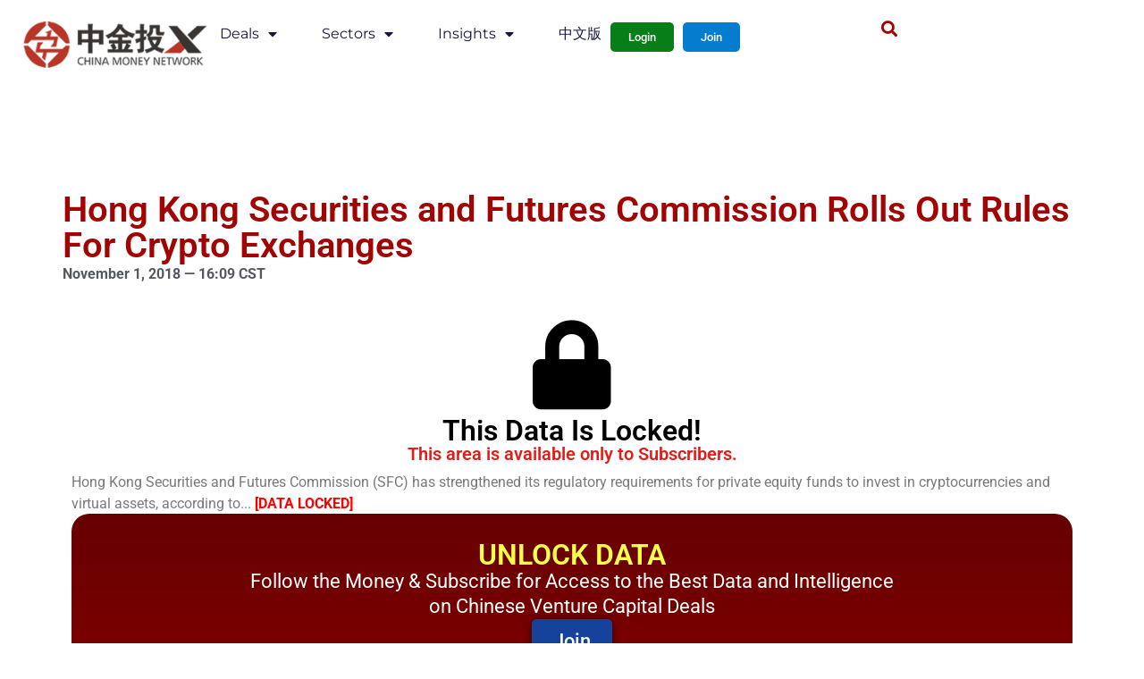

--- FILE ---
content_type: text/html; charset=UTF-8
request_url: https://www.chinamoneynetwork.com/2018/11/01/hong-kong-securities-and-futures-commission-rolls-out-plan-for-crypto-exchanges
body_size: 19910
content:
<!doctype html>
<html lang="en-US" xmlns:og="http://opengraphprotocol.org/schema/" xmlns:fb="http://www.facebook.com/2008/fbml">
<head>
	<meta charset="UTF-8">
	<meta name="viewport" content="width=device-width, initial-scale=1">
	<link rel="profile" href="https://gmpg.org/xfn/11">
	<title>Hong Kong Securities and Futures Commission Rolls Out Rules For Crypto Exchanges &#8211; China Money Network</title><link rel="preload" data-rocket-preload as="image" href="https://www.chinamoneynetwork.com/wp-content/uploads/chinamoneynetwork-logo-272x90.png" fetchpriority="high">
<meta name='robots' content='max-image-preview:large' />
<meta name="dlm-version" content="5.1.6"><link rel='dns-prefetch' href='//ajax.googleapis.com' />
<link rel='dns-prefetch' href='//cdnjs.cloudflare.com' />
<link rel="alternate" title="oEmbed (JSON)" type="application/json+oembed" href="https://www.chinamoneynetwork.com/wp-json/oembed/1.0/embed?url=https%3A%2F%2Fwww.chinamoneynetwork.com%2F2018%2F11%2F01%2Fhong-kong-securities-and-futures-commission-rolls-out-plan-for-crypto-exchanges" />
<link rel="alternate" title="oEmbed (XML)" type="text/xml+oembed" href="https://www.chinamoneynetwork.com/wp-json/oembed/1.0/embed?url=https%3A%2F%2Fwww.chinamoneynetwork.com%2F2018%2F11%2F01%2Fhong-kong-securities-and-futures-commission-rolls-out-plan-for-crypto-exchanges&#038;format=xml" />
<meta property="fb:admins" content="1559115849"/><meta property="og:title" content="Hong Kong Securities and Futures Commission Rolls Out Rules For Crypto Exchanges"/><meta property="og:type" content="article"/><meta property="og:url" content="https://www.chinamoneynetwork.com/2018/11/01/hong-kong-securities-and-futures-commission-rolls-out-plan-for-crypto-exchanges"/><meta property="og:site_name" content="China Money Network"/><meta property="og:image" content="https://www.chinamoneynetwork.com/wp-content/uploads/token-crypto-300x206.jpg"/>
<style type="text/css">
.powerpress_player .wp-audio-shortcode { max-width: 80%; }
</style>
<style id='wp-img-auto-sizes-contain-inline-css'>
img:is([sizes=auto i],[sizes^="auto," i]){contain-intrinsic-size:3000px 1500px}
/*# sourceURL=wp-img-auto-sizes-contain-inline-css */
</style>
<link rel='stylesheet' id='wpra-lightbox-css' href='https://www.chinamoneynetwork.com/wp-content/plugins/wp-rss-aggregator/core/css/jquery-colorbox.css?ver=1.4.33' media='all' />
<style id='wp-emoji-styles-inline-css'>

	img.wp-smiley, img.emoji {
		display: inline !important;
		border: none !important;
		box-shadow: none !important;
		height: 1em !important;
		width: 1em !important;
		margin: 0 0.07em !important;
		vertical-align: -0.1em !important;
		background: none !important;
		padding: 0 !important;
	}
/*# sourceURL=wp-emoji-styles-inline-css */
</style>
<link rel='stylesheet' id='wp-block-library-css' href='https://www.chinamoneynetwork.com/wp-includes/css/dist/block-library/style.min.css?ver=6.9' media='all' />
<style id='global-styles-inline-css'>
:root{--wp--preset--aspect-ratio--square: 1;--wp--preset--aspect-ratio--4-3: 4/3;--wp--preset--aspect-ratio--3-4: 3/4;--wp--preset--aspect-ratio--3-2: 3/2;--wp--preset--aspect-ratio--2-3: 2/3;--wp--preset--aspect-ratio--16-9: 16/9;--wp--preset--aspect-ratio--9-16: 9/16;--wp--preset--color--black: #000000;--wp--preset--color--cyan-bluish-gray: #abb8c3;--wp--preset--color--white: #ffffff;--wp--preset--color--pale-pink: #f78da7;--wp--preset--color--vivid-red: #cf2e2e;--wp--preset--color--luminous-vivid-orange: #ff6900;--wp--preset--color--luminous-vivid-amber: #fcb900;--wp--preset--color--light-green-cyan: #7bdcb5;--wp--preset--color--vivid-green-cyan: #00d084;--wp--preset--color--pale-cyan-blue: #8ed1fc;--wp--preset--color--vivid-cyan-blue: #0693e3;--wp--preset--color--vivid-purple: #9b51e0;--wp--preset--gradient--vivid-cyan-blue-to-vivid-purple: linear-gradient(135deg,rgb(6,147,227) 0%,rgb(155,81,224) 100%);--wp--preset--gradient--light-green-cyan-to-vivid-green-cyan: linear-gradient(135deg,rgb(122,220,180) 0%,rgb(0,208,130) 100%);--wp--preset--gradient--luminous-vivid-amber-to-luminous-vivid-orange: linear-gradient(135deg,rgb(252,185,0) 0%,rgb(255,105,0) 100%);--wp--preset--gradient--luminous-vivid-orange-to-vivid-red: linear-gradient(135deg,rgb(255,105,0) 0%,rgb(207,46,46) 100%);--wp--preset--gradient--very-light-gray-to-cyan-bluish-gray: linear-gradient(135deg,rgb(238,238,238) 0%,rgb(169,184,195) 100%);--wp--preset--gradient--cool-to-warm-spectrum: linear-gradient(135deg,rgb(74,234,220) 0%,rgb(151,120,209) 20%,rgb(207,42,186) 40%,rgb(238,44,130) 60%,rgb(251,105,98) 80%,rgb(254,248,76) 100%);--wp--preset--gradient--blush-light-purple: linear-gradient(135deg,rgb(255,206,236) 0%,rgb(152,150,240) 100%);--wp--preset--gradient--blush-bordeaux: linear-gradient(135deg,rgb(254,205,165) 0%,rgb(254,45,45) 50%,rgb(107,0,62) 100%);--wp--preset--gradient--luminous-dusk: linear-gradient(135deg,rgb(255,203,112) 0%,rgb(199,81,192) 50%,rgb(65,88,208) 100%);--wp--preset--gradient--pale-ocean: linear-gradient(135deg,rgb(255,245,203) 0%,rgb(182,227,212) 50%,rgb(51,167,181) 100%);--wp--preset--gradient--electric-grass: linear-gradient(135deg,rgb(202,248,128) 0%,rgb(113,206,126) 100%);--wp--preset--gradient--midnight: linear-gradient(135deg,rgb(2,3,129) 0%,rgb(40,116,252) 100%);--wp--preset--font-size--small: 13px;--wp--preset--font-size--medium: 20px;--wp--preset--font-size--large: 36px;--wp--preset--font-size--x-large: 42px;--wp--preset--spacing--20: 0.44rem;--wp--preset--spacing--30: 0.67rem;--wp--preset--spacing--40: 1rem;--wp--preset--spacing--50: 1.5rem;--wp--preset--spacing--60: 2.25rem;--wp--preset--spacing--70: 3.38rem;--wp--preset--spacing--80: 5.06rem;--wp--preset--shadow--natural: 6px 6px 9px rgba(0, 0, 0, 0.2);--wp--preset--shadow--deep: 12px 12px 50px rgba(0, 0, 0, 0.4);--wp--preset--shadow--sharp: 6px 6px 0px rgba(0, 0, 0, 0.2);--wp--preset--shadow--outlined: 6px 6px 0px -3px rgb(255, 255, 255), 6px 6px rgb(0, 0, 0);--wp--preset--shadow--crisp: 6px 6px 0px rgb(0, 0, 0);}:root { --wp--style--global--content-size: 800px;--wp--style--global--wide-size: 1200px; }:where(body) { margin: 0; }.wp-site-blocks > .alignleft { float: left; margin-right: 2em; }.wp-site-blocks > .alignright { float: right; margin-left: 2em; }.wp-site-blocks > .aligncenter { justify-content: center; margin-left: auto; margin-right: auto; }:where(.wp-site-blocks) > * { margin-block-start: 24px; margin-block-end: 0; }:where(.wp-site-blocks) > :first-child { margin-block-start: 0; }:where(.wp-site-blocks) > :last-child { margin-block-end: 0; }:root { --wp--style--block-gap: 24px; }:root :where(.is-layout-flow) > :first-child{margin-block-start: 0;}:root :where(.is-layout-flow) > :last-child{margin-block-end: 0;}:root :where(.is-layout-flow) > *{margin-block-start: 24px;margin-block-end: 0;}:root :where(.is-layout-constrained) > :first-child{margin-block-start: 0;}:root :where(.is-layout-constrained) > :last-child{margin-block-end: 0;}:root :where(.is-layout-constrained) > *{margin-block-start: 24px;margin-block-end: 0;}:root :where(.is-layout-flex){gap: 24px;}:root :where(.is-layout-grid){gap: 24px;}.is-layout-flow > .alignleft{float: left;margin-inline-start: 0;margin-inline-end: 2em;}.is-layout-flow > .alignright{float: right;margin-inline-start: 2em;margin-inline-end: 0;}.is-layout-flow > .aligncenter{margin-left: auto !important;margin-right: auto !important;}.is-layout-constrained > .alignleft{float: left;margin-inline-start: 0;margin-inline-end: 2em;}.is-layout-constrained > .alignright{float: right;margin-inline-start: 2em;margin-inline-end: 0;}.is-layout-constrained > .aligncenter{margin-left: auto !important;margin-right: auto !important;}.is-layout-constrained > :where(:not(.alignleft):not(.alignright):not(.alignfull)){max-width: var(--wp--style--global--content-size);margin-left: auto !important;margin-right: auto !important;}.is-layout-constrained > .alignwide{max-width: var(--wp--style--global--wide-size);}body .is-layout-flex{display: flex;}.is-layout-flex{flex-wrap: wrap;align-items: center;}.is-layout-flex > :is(*, div){margin: 0;}body .is-layout-grid{display: grid;}.is-layout-grid > :is(*, div){margin: 0;}body{padding-top: 0px;padding-right: 0px;padding-bottom: 0px;padding-left: 0px;}a:where(:not(.wp-element-button)){text-decoration: underline;}:root :where(.wp-element-button, .wp-block-button__link){background-color: #32373c;border-width: 0;color: #fff;font-family: inherit;font-size: inherit;font-style: inherit;font-weight: inherit;letter-spacing: inherit;line-height: inherit;padding-top: calc(0.667em + 2px);padding-right: calc(1.333em + 2px);padding-bottom: calc(0.667em + 2px);padding-left: calc(1.333em + 2px);text-decoration: none;text-transform: inherit;}.has-black-color{color: var(--wp--preset--color--black) !important;}.has-cyan-bluish-gray-color{color: var(--wp--preset--color--cyan-bluish-gray) !important;}.has-white-color{color: var(--wp--preset--color--white) !important;}.has-pale-pink-color{color: var(--wp--preset--color--pale-pink) !important;}.has-vivid-red-color{color: var(--wp--preset--color--vivid-red) !important;}.has-luminous-vivid-orange-color{color: var(--wp--preset--color--luminous-vivid-orange) !important;}.has-luminous-vivid-amber-color{color: var(--wp--preset--color--luminous-vivid-amber) !important;}.has-light-green-cyan-color{color: var(--wp--preset--color--light-green-cyan) !important;}.has-vivid-green-cyan-color{color: var(--wp--preset--color--vivid-green-cyan) !important;}.has-pale-cyan-blue-color{color: var(--wp--preset--color--pale-cyan-blue) !important;}.has-vivid-cyan-blue-color{color: var(--wp--preset--color--vivid-cyan-blue) !important;}.has-vivid-purple-color{color: var(--wp--preset--color--vivid-purple) !important;}.has-black-background-color{background-color: var(--wp--preset--color--black) !important;}.has-cyan-bluish-gray-background-color{background-color: var(--wp--preset--color--cyan-bluish-gray) !important;}.has-white-background-color{background-color: var(--wp--preset--color--white) !important;}.has-pale-pink-background-color{background-color: var(--wp--preset--color--pale-pink) !important;}.has-vivid-red-background-color{background-color: var(--wp--preset--color--vivid-red) !important;}.has-luminous-vivid-orange-background-color{background-color: var(--wp--preset--color--luminous-vivid-orange) !important;}.has-luminous-vivid-amber-background-color{background-color: var(--wp--preset--color--luminous-vivid-amber) !important;}.has-light-green-cyan-background-color{background-color: var(--wp--preset--color--light-green-cyan) !important;}.has-vivid-green-cyan-background-color{background-color: var(--wp--preset--color--vivid-green-cyan) !important;}.has-pale-cyan-blue-background-color{background-color: var(--wp--preset--color--pale-cyan-blue) !important;}.has-vivid-cyan-blue-background-color{background-color: var(--wp--preset--color--vivid-cyan-blue) !important;}.has-vivid-purple-background-color{background-color: var(--wp--preset--color--vivid-purple) !important;}.has-black-border-color{border-color: var(--wp--preset--color--black) !important;}.has-cyan-bluish-gray-border-color{border-color: var(--wp--preset--color--cyan-bluish-gray) !important;}.has-white-border-color{border-color: var(--wp--preset--color--white) !important;}.has-pale-pink-border-color{border-color: var(--wp--preset--color--pale-pink) !important;}.has-vivid-red-border-color{border-color: var(--wp--preset--color--vivid-red) !important;}.has-luminous-vivid-orange-border-color{border-color: var(--wp--preset--color--luminous-vivid-orange) !important;}.has-luminous-vivid-amber-border-color{border-color: var(--wp--preset--color--luminous-vivid-amber) !important;}.has-light-green-cyan-border-color{border-color: var(--wp--preset--color--light-green-cyan) !important;}.has-vivid-green-cyan-border-color{border-color: var(--wp--preset--color--vivid-green-cyan) !important;}.has-pale-cyan-blue-border-color{border-color: var(--wp--preset--color--pale-cyan-blue) !important;}.has-vivid-cyan-blue-border-color{border-color: var(--wp--preset--color--vivid-cyan-blue) !important;}.has-vivid-purple-border-color{border-color: var(--wp--preset--color--vivid-purple) !important;}.has-vivid-cyan-blue-to-vivid-purple-gradient-background{background: var(--wp--preset--gradient--vivid-cyan-blue-to-vivid-purple) !important;}.has-light-green-cyan-to-vivid-green-cyan-gradient-background{background: var(--wp--preset--gradient--light-green-cyan-to-vivid-green-cyan) !important;}.has-luminous-vivid-amber-to-luminous-vivid-orange-gradient-background{background: var(--wp--preset--gradient--luminous-vivid-amber-to-luminous-vivid-orange) !important;}.has-luminous-vivid-orange-to-vivid-red-gradient-background{background: var(--wp--preset--gradient--luminous-vivid-orange-to-vivid-red) !important;}.has-very-light-gray-to-cyan-bluish-gray-gradient-background{background: var(--wp--preset--gradient--very-light-gray-to-cyan-bluish-gray) !important;}.has-cool-to-warm-spectrum-gradient-background{background: var(--wp--preset--gradient--cool-to-warm-spectrum) !important;}.has-blush-light-purple-gradient-background{background: var(--wp--preset--gradient--blush-light-purple) !important;}.has-blush-bordeaux-gradient-background{background: var(--wp--preset--gradient--blush-bordeaux) !important;}.has-luminous-dusk-gradient-background{background: var(--wp--preset--gradient--luminous-dusk) !important;}.has-pale-ocean-gradient-background{background: var(--wp--preset--gradient--pale-ocean) !important;}.has-electric-grass-gradient-background{background: var(--wp--preset--gradient--electric-grass) !important;}.has-midnight-gradient-background{background: var(--wp--preset--gradient--midnight) !important;}.has-small-font-size{font-size: var(--wp--preset--font-size--small) !important;}.has-medium-font-size{font-size: var(--wp--preset--font-size--medium) !important;}.has-large-font-size{font-size: var(--wp--preset--font-size--large) !important;}.has-x-large-font-size{font-size: var(--wp--preset--font-size--x-large) !important;}
/*# sourceURL=global-styles-inline-css */
</style>

<link rel='stylesheet' id='mpp_gutenberg-css' href='https://www.chinamoneynetwork.com/wp-content/plugins/metronet-profile-picture/dist/blocks.style.build.css?ver=2.6.3' media='all' />
<link rel='stylesheet' id='theme-my-login-css' href='https://www.chinamoneynetwork.com/wp-content/plugins/theme-my-login/assets/styles/theme-my-login.min.css?ver=7.1.14' media='all' />
<link rel='stylesheet' id='ppress-frontend-css' href='https://www.chinamoneynetwork.com/wp-content/plugins/wp-user-avatar/assets/css/frontend.min.css?ver=4.16.8' media='all' />
<link rel='stylesheet' id='ppress-flatpickr-css' href='https://www.chinamoneynetwork.com/wp-content/plugins/wp-user-avatar/assets/flatpickr/flatpickr.min.css?ver=4.16.8' media='all' />
<link rel='stylesheet' id='ppress-select2-css' href='https://www.chinamoneynetwork.com/wp-content/plugins/wp-user-avatar/assets/select2/select2.min.css?ver=6.9' media='all' />
<link rel='stylesheet' id='dashicons-css' href='https://www.chinamoneynetwork.com/wp-includes/css/dashicons.min.css?ver=6.9' media='all' />
<link rel='stylesheet' id='dlm-frontend-css' href='https://www.chinamoneynetwork.com/wp-content/plugins/download-monitor/assets/css/frontend-tailwind.min.css?ver=5.1.6' media='all' />
<link rel='stylesheet' id='email-before-download-css' href='https://www.chinamoneynetwork.com/wp-content/plugins/email-before-download/public/css/email-before-download-public.css?ver=6.9.8' media='all' />
<link rel='stylesheet' id='hello-elementor-css' href='https://www.chinamoneynetwork.com/wp-content/themes/hello-elementor/assets/css/reset.css?ver=3.4.5' media='all' />
<link rel='stylesheet' id='hello-elementor-theme-style-css' href='https://www.chinamoneynetwork.com/wp-content/themes/hello-elementor/assets/css/theme.css?ver=3.4.5' media='all' />
<link rel='stylesheet' id='chld_thm_cfg_child-css' href='https://www.chinamoneynetwork.com/wp-content/themes/hello-cmn/style.css?ver=1.1.1.1698524148' media='all' />
<link rel='stylesheet' id='hello-elementor-header-footer-css' href='https://www.chinamoneynetwork.com/wp-content/themes/hello-elementor/assets/css/header-footer.css?ver=3.4.5' media='all' />
<link rel='stylesheet' id='elementor-frontend-css' href='https://www.chinamoneynetwork.com/wp-content/plugins/elementor/assets/css/frontend.min.css?ver=3.33.2' media='all' />
<style id='elementor-frontend-inline-css'>
@-webkit-keyframes ha_fadeIn{0%{opacity:0}to{opacity:1}}@keyframes ha_fadeIn{0%{opacity:0}to{opacity:1}}@-webkit-keyframes ha_zoomIn{0%{opacity:0;-webkit-transform:scale3d(.3,.3,.3);transform:scale3d(.3,.3,.3)}50%{opacity:1}}@keyframes ha_zoomIn{0%{opacity:0;-webkit-transform:scale3d(.3,.3,.3);transform:scale3d(.3,.3,.3)}50%{opacity:1}}@-webkit-keyframes ha_rollIn{0%{opacity:0;-webkit-transform:translate3d(-100%,0,0) rotate3d(0,0,1,-120deg);transform:translate3d(-100%,0,0) rotate3d(0,0,1,-120deg)}to{opacity:1}}@keyframes ha_rollIn{0%{opacity:0;-webkit-transform:translate3d(-100%,0,0) rotate3d(0,0,1,-120deg);transform:translate3d(-100%,0,0) rotate3d(0,0,1,-120deg)}to{opacity:1}}@-webkit-keyframes ha_bounce{0%,20%,53%,to{-webkit-animation-timing-function:cubic-bezier(.215,.61,.355,1);animation-timing-function:cubic-bezier(.215,.61,.355,1)}40%,43%{-webkit-transform:translate3d(0,-30px,0) scaleY(1.1);transform:translate3d(0,-30px,0) scaleY(1.1);-webkit-animation-timing-function:cubic-bezier(.755,.05,.855,.06);animation-timing-function:cubic-bezier(.755,.05,.855,.06)}70%{-webkit-transform:translate3d(0,-15px,0) scaleY(1.05);transform:translate3d(0,-15px,0) scaleY(1.05);-webkit-animation-timing-function:cubic-bezier(.755,.05,.855,.06);animation-timing-function:cubic-bezier(.755,.05,.855,.06)}80%{-webkit-transition-timing-function:cubic-bezier(.215,.61,.355,1);transition-timing-function:cubic-bezier(.215,.61,.355,1);-webkit-transform:translate3d(0,0,0) scaleY(.95);transform:translate3d(0,0,0) scaleY(.95)}90%{-webkit-transform:translate3d(0,-4px,0) scaleY(1.02);transform:translate3d(0,-4px,0) scaleY(1.02)}}@keyframes ha_bounce{0%,20%,53%,to{-webkit-animation-timing-function:cubic-bezier(.215,.61,.355,1);animation-timing-function:cubic-bezier(.215,.61,.355,1)}40%,43%{-webkit-transform:translate3d(0,-30px,0) scaleY(1.1);transform:translate3d(0,-30px,0) scaleY(1.1);-webkit-animation-timing-function:cubic-bezier(.755,.05,.855,.06);animation-timing-function:cubic-bezier(.755,.05,.855,.06)}70%{-webkit-transform:translate3d(0,-15px,0) scaleY(1.05);transform:translate3d(0,-15px,0) scaleY(1.05);-webkit-animation-timing-function:cubic-bezier(.755,.05,.855,.06);animation-timing-function:cubic-bezier(.755,.05,.855,.06)}80%{-webkit-transition-timing-function:cubic-bezier(.215,.61,.355,1);transition-timing-function:cubic-bezier(.215,.61,.355,1);-webkit-transform:translate3d(0,0,0) scaleY(.95);transform:translate3d(0,0,0) scaleY(.95)}90%{-webkit-transform:translate3d(0,-4px,0) scaleY(1.02);transform:translate3d(0,-4px,0) scaleY(1.02)}}@-webkit-keyframes ha_bounceIn{0%,20%,40%,60%,80%,to{-webkit-animation-timing-function:cubic-bezier(.215,.61,.355,1);animation-timing-function:cubic-bezier(.215,.61,.355,1)}0%{opacity:0;-webkit-transform:scale3d(.3,.3,.3);transform:scale3d(.3,.3,.3)}20%{-webkit-transform:scale3d(1.1,1.1,1.1);transform:scale3d(1.1,1.1,1.1)}40%{-webkit-transform:scale3d(.9,.9,.9);transform:scale3d(.9,.9,.9)}60%{opacity:1;-webkit-transform:scale3d(1.03,1.03,1.03);transform:scale3d(1.03,1.03,1.03)}80%{-webkit-transform:scale3d(.97,.97,.97);transform:scale3d(.97,.97,.97)}to{opacity:1}}@keyframes ha_bounceIn{0%,20%,40%,60%,80%,to{-webkit-animation-timing-function:cubic-bezier(.215,.61,.355,1);animation-timing-function:cubic-bezier(.215,.61,.355,1)}0%{opacity:0;-webkit-transform:scale3d(.3,.3,.3);transform:scale3d(.3,.3,.3)}20%{-webkit-transform:scale3d(1.1,1.1,1.1);transform:scale3d(1.1,1.1,1.1)}40%{-webkit-transform:scale3d(.9,.9,.9);transform:scale3d(.9,.9,.9)}60%{opacity:1;-webkit-transform:scale3d(1.03,1.03,1.03);transform:scale3d(1.03,1.03,1.03)}80%{-webkit-transform:scale3d(.97,.97,.97);transform:scale3d(.97,.97,.97)}to{opacity:1}}@-webkit-keyframes ha_flipInX{0%{opacity:0;-webkit-transform:perspective(400px) rotate3d(1,0,0,90deg);transform:perspective(400px) rotate3d(1,0,0,90deg);-webkit-animation-timing-function:ease-in;animation-timing-function:ease-in}40%{-webkit-transform:perspective(400px) rotate3d(1,0,0,-20deg);transform:perspective(400px) rotate3d(1,0,0,-20deg);-webkit-animation-timing-function:ease-in;animation-timing-function:ease-in}60%{opacity:1;-webkit-transform:perspective(400px) rotate3d(1,0,0,10deg);transform:perspective(400px) rotate3d(1,0,0,10deg)}80%{-webkit-transform:perspective(400px) rotate3d(1,0,0,-5deg);transform:perspective(400px) rotate3d(1,0,0,-5deg)}}@keyframes ha_flipInX{0%{opacity:0;-webkit-transform:perspective(400px) rotate3d(1,0,0,90deg);transform:perspective(400px) rotate3d(1,0,0,90deg);-webkit-animation-timing-function:ease-in;animation-timing-function:ease-in}40%{-webkit-transform:perspective(400px) rotate3d(1,0,0,-20deg);transform:perspective(400px) rotate3d(1,0,0,-20deg);-webkit-animation-timing-function:ease-in;animation-timing-function:ease-in}60%{opacity:1;-webkit-transform:perspective(400px) rotate3d(1,0,0,10deg);transform:perspective(400px) rotate3d(1,0,0,10deg)}80%{-webkit-transform:perspective(400px) rotate3d(1,0,0,-5deg);transform:perspective(400px) rotate3d(1,0,0,-5deg)}}@-webkit-keyframes ha_flipInY{0%{opacity:0;-webkit-transform:perspective(400px) rotate3d(0,1,0,90deg);transform:perspective(400px) rotate3d(0,1,0,90deg);-webkit-animation-timing-function:ease-in;animation-timing-function:ease-in}40%{-webkit-transform:perspective(400px) rotate3d(0,1,0,-20deg);transform:perspective(400px) rotate3d(0,1,0,-20deg);-webkit-animation-timing-function:ease-in;animation-timing-function:ease-in}60%{opacity:1;-webkit-transform:perspective(400px) rotate3d(0,1,0,10deg);transform:perspective(400px) rotate3d(0,1,0,10deg)}80%{-webkit-transform:perspective(400px) rotate3d(0,1,0,-5deg);transform:perspective(400px) rotate3d(0,1,0,-5deg)}}@keyframes ha_flipInY{0%{opacity:0;-webkit-transform:perspective(400px) rotate3d(0,1,0,90deg);transform:perspective(400px) rotate3d(0,1,0,90deg);-webkit-animation-timing-function:ease-in;animation-timing-function:ease-in}40%{-webkit-transform:perspective(400px) rotate3d(0,1,0,-20deg);transform:perspective(400px) rotate3d(0,1,0,-20deg);-webkit-animation-timing-function:ease-in;animation-timing-function:ease-in}60%{opacity:1;-webkit-transform:perspective(400px) rotate3d(0,1,0,10deg);transform:perspective(400px) rotate3d(0,1,0,10deg)}80%{-webkit-transform:perspective(400px) rotate3d(0,1,0,-5deg);transform:perspective(400px) rotate3d(0,1,0,-5deg)}}@-webkit-keyframes ha_swing{20%{-webkit-transform:rotate3d(0,0,1,15deg);transform:rotate3d(0,0,1,15deg)}40%{-webkit-transform:rotate3d(0,0,1,-10deg);transform:rotate3d(0,0,1,-10deg)}60%{-webkit-transform:rotate3d(0,0,1,5deg);transform:rotate3d(0,0,1,5deg)}80%{-webkit-transform:rotate3d(0,0,1,-5deg);transform:rotate3d(0,0,1,-5deg)}}@keyframes ha_swing{20%{-webkit-transform:rotate3d(0,0,1,15deg);transform:rotate3d(0,0,1,15deg)}40%{-webkit-transform:rotate3d(0,0,1,-10deg);transform:rotate3d(0,0,1,-10deg)}60%{-webkit-transform:rotate3d(0,0,1,5deg);transform:rotate3d(0,0,1,5deg)}80%{-webkit-transform:rotate3d(0,0,1,-5deg);transform:rotate3d(0,0,1,-5deg)}}@-webkit-keyframes ha_slideInDown{0%{visibility:visible;-webkit-transform:translate3d(0,-100%,0);transform:translate3d(0,-100%,0)}}@keyframes ha_slideInDown{0%{visibility:visible;-webkit-transform:translate3d(0,-100%,0);transform:translate3d(0,-100%,0)}}@-webkit-keyframes ha_slideInUp{0%{visibility:visible;-webkit-transform:translate3d(0,100%,0);transform:translate3d(0,100%,0)}}@keyframes ha_slideInUp{0%{visibility:visible;-webkit-transform:translate3d(0,100%,0);transform:translate3d(0,100%,0)}}@-webkit-keyframes ha_slideInLeft{0%{visibility:visible;-webkit-transform:translate3d(-100%,0,0);transform:translate3d(-100%,0,0)}}@keyframes ha_slideInLeft{0%{visibility:visible;-webkit-transform:translate3d(-100%,0,0);transform:translate3d(-100%,0,0)}}@-webkit-keyframes ha_slideInRight{0%{visibility:visible;-webkit-transform:translate3d(100%,0,0);transform:translate3d(100%,0,0)}}@keyframes ha_slideInRight{0%{visibility:visible;-webkit-transform:translate3d(100%,0,0);transform:translate3d(100%,0,0)}}.ha_fadeIn{-webkit-animation-name:ha_fadeIn;animation-name:ha_fadeIn}.ha_zoomIn{-webkit-animation-name:ha_zoomIn;animation-name:ha_zoomIn}.ha_rollIn{-webkit-animation-name:ha_rollIn;animation-name:ha_rollIn}.ha_bounce{-webkit-transform-origin:center bottom;-ms-transform-origin:center bottom;transform-origin:center bottom;-webkit-animation-name:ha_bounce;animation-name:ha_bounce}.ha_bounceIn{-webkit-animation-name:ha_bounceIn;animation-name:ha_bounceIn;-webkit-animation-duration:.75s;-webkit-animation-duration:calc(var(--animate-duration)*.75);animation-duration:.75s;animation-duration:calc(var(--animate-duration)*.75)}.ha_flipInX,.ha_flipInY{-webkit-animation-name:ha_flipInX;animation-name:ha_flipInX;-webkit-backface-visibility:visible!important;backface-visibility:visible!important}.ha_flipInY{-webkit-animation-name:ha_flipInY;animation-name:ha_flipInY}.ha_swing{-webkit-transform-origin:top center;-ms-transform-origin:top center;transform-origin:top center;-webkit-animation-name:ha_swing;animation-name:ha_swing}.ha_slideInDown{-webkit-animation-name:ha_slideInDown;animation-name:ha_slideInDown}.ha_slideInUp{-webkit-animation-name:ha_slideInUp;animation-name:ha_slideInUp}.ha_slideInLeft{-webkit-animation-name:ha_slideInLeft;animation-name:ha_slideInLeft}.ha_slideInRight{-webkit-animation-name:ha_slideInRight;animation-name:ha_slideInRight}.ha-css-transform-yes{-webkit-transition-duration:var(--ha-tfx-transition-duration, .2s);transition-duration:var(--ha-tfx-transition-duration, .2s);-webkit-transition-property:-webkit-transform;transition-property:transform;transition-property:transform,-webkit-transform;-webkit-transform:translate(var(--ha-tfx-translate-x, 0),var(--ha-tfx-translate-y, 0)) scale(var(--ha-tfx-scale-x, 1),var(--ha-tfx-scale-y, 1)) skew(var(--ha-tfx-skew-x, 0),var(--ha-tfx-skew-y, 0)) rotateX(var(--ha-tfx-rotate-x, 0)) rotateY(var(--ha-tfx-rotate-y, 0)) rotateZ(var(--ha-tfx-rotate-z, 0));transform:translate(var(--ha-tfx-translate-x, 0),var(--ha-tfx-translate-y, 0)) scale(var(--ha-tfx-scale-x, 1),var(--ha-tfx-scale-y, 1)) skew(var(--ha-tfx-skew-x, 0),var(--ha-tfx-skew-y, 0)) rotateX(var(--ha-tfx-rotate-x, 0)) rotateY(var(--ha-tfx-rotate-y, 0)) rotateZ(var(--ha-tfx-rotate-z, 0))}.ha-css-transform-yes:hover{-webkit-transform:translate(var(--ha-tfx-translate-x-hover, var(--ha-tfx-translate-x, 0)),var(--ha-tfx-translate-y-hover, var(--ha-tfx-translate-y, 0))) scale(var(--ha-tfx-scale-x-hover, var(--ha-tfx-scale-x, 1)),var(--ha-tfx-scale-y-hover, var(--ha-tfx-scale-y, 1))) skew(var(--ha-tfx-skew-x-hover, var(--ha-tfx-skew-x, 0)),var(--ha-tfx-skew-y-hover, var(--ha-tfx-skew-y, 0))) rotateX(var(--ha-tfx-rotate-x-hover, var(--ha-tfx-rotate-x, 0))) rotateY(var(--ha-tfx-rotate-y-hover, var(--ha-tfx-rotate-y, 0))) rotateZ(var(--ha-tfx-rotate-z-hover, var(--ha-tfx-rotate-z, 0)));transform:translate(var(--ha-tfx-translate-x-hover, var(--ha-tfx-translate-x, 0)),var(--ha-tfx-translate-y-hover, var(--ha-tfx-translate-y, 0))) scale(var(--ha-tfx-scale-x-hover, var(--ha-tfx-scale-x, 1)),var(--ha-tfx-scale-y-hover, var(--ha-tfx-scale-y, 1))) skew(var(--ha-tfx-skew-x-hover, var(--ha-tfx-skew-x, 0)),var(--ha-tfx-skew-y-hover, var(--ha-tfx-skew-y, 0))) rotateX(var(--ha-tfx-rotate-x-hover, var(--ha-tfx-rotate-x, 0))) rotateY(var(--ha-tfx-rotate-y-hover, var(--ha-tfx-rotate-y, 0))) rotateZ(var(--ha-tfx-rotate-z-hover, var(--ha-tfx-rotate-z, 0)))}.happy-addon>.elementor-widget-container{word-wrap:break-word;overflow-wrap:break-word}.happy-addon>.elementor-widget-container,.happy-addon>.elementor-widget-container *{-webkit-box-sizing:border-box;box-sizing:border-box}.happy-addon:not(:has(.elementor-widget-container)),.happy-addon:not(:has(.elementor-widget-container)) *{-webkit-box-sizing:border-box;box-sizing:border-box;word-wrap:break-word;overflow-wrap:break-word}.happy-addon p:empty{display:none}.happy-addon .elementor-inline-editing{min-height:auto!important}.happy-addon-pro img{max-width:100%;height:auto;-o-object-fit:cover;object-fit:cover}.ha-screen-reader-text{position:absolute;overflow:hidden;clip:rect(1px,1px,1px,1px);margin:-1px;padding:0;width:1px;height:1px;border:0;word-wrap:normal!important;-webkit-clip-path:inset(50%);clip-path:inset(50%)}.ha-has-bg-overlay>.elementor-widget-container{position:relative;z-index:1}.ha-has-bg-overlay>.elementor-widget-container:before{position:absolute;top:0;left:0;z-index:-1;width:100%;height:100%;content:""}.ha-has-bg-overlay:not(:has(.elementor-widget-container)){position:relative;z-index:1}.ha-has-bg-overlay:not(:has(.elementor-widget-container)):before{position:absolute;top:0;left:0;z-index:-1;width:100%;height:100%;content:""}.ha-popup--is-enabled .ha-js-popup,.ha-popup--is-enabled .ha-js-popup img{cursor:-webkit-zoom-in!important;cursor:zoom-in!important}.mfp-wrap .mfp-arrow,.mfp-wrap .mfp-close{background-color:transparent}.mfp-wrap .mfp-arrow:focus,.mfp-wrap .mfp-close:focus{outline-width:thin}.ha-advanced-tooltip-enable{position:relative;cursor:pointer;--ha-tooltip-arrow-color:black;--ha-tooltip-arrow-distance:0}.ha-advanced-tooltip-enable .ha-advanced-tooltip-content{position:absolute;z-index:999;display:none;padding:5px 0;width:120px;height:auto;border-radius:6px;background-color:#000;color:#fff;text-align:center;opacity:0}.ha-advanced-tooltip-enable .ha-advanced-tooltip-content::after{position:absolute;border-width:5px;border-style:solid;content:""}.ha-advanced-tooltip-enable .ha-advanced-tooltip-content.no-arrow::after{visibility:hidden}.ha-advanced-tooltip-enable .ha-advanced-tooltip-content.show{display:inline-block;opacity:1}.ha-advanced-tooltip-enable.ha-advanced-tooltip-top .ha-advanced-tooltip-content,body[data-elementor-device-mode=tablet] .ha-advanced-tooltip-enable.ha-advanced-tooltip-tablet-top .ha-advanced-tooltip-content{top:unset;right:0;bottom:calc(101% + var(--ha-tooltip-arrow-distance));left:0;margin:0 auto}.ha-advanced-tooltip-enable.ha-advanced-tooltip-top .ha-advanced-tooltip-content::after,body[data-elementor-device-mode=tablet] .ha-advanced-tooltip-enable.ha-advanced-tooltip-tablet-top .ha-advanced-tooltip-content::after{top:100%;right:unset;bottom:unset;left:50%;border-color:var(--ha-tooltip-arrow-color) transparent transparent transparent;-webkit-transform:translateX(-50%);-ms-transform:translateX(-50%);transform:translateX(-50%)}.ha-advanced-tooltip-enable.ha-advanced-tooltip-bottom .ha-advanced-tooltip-content,body[data-elementor-device-mode=tablet] .ha-advanced-tooltip-enable.ha-advanced-tooltip-tablet-bottom .ha-advanced-tooltip-content{top:calc(101% + var(--ha-tooltip-arrow-distance));right:0;bottom:unset;left:0;margin:0 auto}.ha-advanced-tooltip-enable.ha-advanced-tooltip-bottom .ha-advanced-tooltip-content::after,body[data-elementor-device-mode=tablet] .ha-advanced-tooltip-enable.ha-advanced-tooltip-tablet-bottom .ha-advanced-tooltip-content::after{top:unset;right:unset;bottom:100%;left:50%;border-color:transparent transparent var(--ha-tooltip-arrow-color) transparent;-webkit-transform:translateX(-50%);-ms-transform:translateX(-50%);transform:translateX(-50%)}.ha-advanced-tooltip-enable.ha-advanced-tooltip-left .ha-advanced-tooltip-content,body[data-elementor-device-mode=tablet] .ha-advanced-tooltip-enable.ha-advanced-tooltip-tablet-left .ha-advanced-tooltip-content{top:50%;right:calc(101% + var(--ha-tooltip-arrow-distance));bottom:unset;left:unset;-webkit-transform:translateY(-50%);-ms-transform:translateY(-50%);transform:translateY(-50%)}.ha-advanced-tooltip-enable.ha-advanced-tooltip-left .ha-advanced-tooltip-content::after,body[data-elementor-device-mode=tablet] .ha-advanced-tooltip-enable.ha-advanced-tooltip-tablet-left .ha-advanced-tooltip-content::after{top:50%;right:unset;bottom:unset;left:100%;border-color:transparent transparent transparent var(--ha-tooltip-arrow-color);-webkit-transform:translateY(-50%);-ms-transform:translateY(-50%);transform:translateY(-50%)}.ha-advanced-tooltip-enable.ha-advanced-tooltip-right .ha-advanced-tooltip-content,body[data-elementor-device-mode=tablet] .ha-advanced-tooltip-enable.ha-advanced-tooltip-tablet-right .ha-advanced-tooltip-content{top:50%;right:unset;bottom:unset;left:calc(101% + var(--ha-tooltip-arrow-distance));-webkit-transform:translateY(-50%);-ms-transform:translateY(-50%);transform:translateY(-50%)}.ha-advanced-tooltip-enable.ha-advanced-tooltip-right .ha-advanced-tooltip-content::after,body[data-elementor-device-mode=tablet] .ha-advanced-tooltip-enable.ha-advanced-tooltip-tablet-right .ha-advanced-tooltip-content::after{top:50%;right:100%;bottom:unset;left:unset;border-color:transparent var(--ha-tooltip-arrow-color) transparent transparent;-webkit-transform:translateY(-50%);-ms-transform:translateY(-50%);transform:translateY(-50%)}body[data-elementor-device-mode=mobile] .ha-advanced-tooltip-enable.ha-advanced-tooltip-mobile-top .ha-advanced-tooltip-content{top:unset;right:0;bottom:calc(101% + var(--ha-tooltip-arrow-distance));left:0;margin:0 auto}body[data-elementor-device-mode=mobile] .ha-advanced-tooltip-enable.ha-advanced-tooltip-mobile-top .ha-advanced-tooltip-content::after{top:100%;right:unset;bottom:unset;left:50%;border-color:var(--ha-tooltip-arrow-color) transparent transparent transparent;-webkit-transform:translateX(-50%);-ms-transform:translateX(-50%);transform:translateX(-50%)}body[data-elementor-device-mode=mobile] .ha-advanced-tooltip-enable.ha-advanced-tooltip-mobile-bottom .ha-advanced-tooltip-content{top:calc(101% + var(--ha-tooltip-arrow-distance));right:0;bottom:unset;left:0;margin:0 auto}body[data-elementor-device-mode=mobile] .ha-advanced-tooltip-enable.ha-advanced-tooltip-mobile-bottom .ha-advanced-tooltip-content::after{top:unset;right:unset;bottom:100%;left:50%;border-color:transparent transparent var(--ha-tooltip-arrow-color) transparent;-webkit-transform:translateX(-50%);-ms-transform:translateX(-50%);transform:translateX(-50%)}body[data-elementor-device-mode=mobile] .ha-advanced-tooltip-enable.ha-advanced-tooltip-mobile-left .ha-advanced-tooltip-content{top:50%;right:calc(101% + var(--ha-tooltip-arrow-distance));bottom:unset;left:unset;-webkit-transform:translateY(-50%);-ms-transform:translateY(-50%);transform:translateY(-50%)}body[data-elementor-device-mode=mobile] .ha-advanced-tooltip-enable.ha-advanced-tooltip-mobile-left .ha-advanced-tooltip-content::after{top:50%;right:unset;bottom:unset;left:100%;border-color:transparent transparent transparent var(--ha-tooltip-arrow-color);-webkit-transform:translateY(-50%);-ms-transform:translateY(-50%);transform:translateY(-50%)}body[data-elementor-device-mode=mobile] .ha-advanced-tooltip-enable.ha-advanced-tooltip-mobile-right .ha-advanced-tooltip-content{top:50%;right:unset;bottom:unset;left:calc(101% + var(--ha-tooltip-arrow-distance));-webkit-transform:translateY(-50%);-ms-transform:translateY(-50%);transform:translateY(-50%)}body[data-elementor-device-mode=mobile] .ha-advanced-tooltip-enable.ha-advanced-tooltip-mobile-right .ha-advanced-tooltip-content::after{top:50%;right:100%;bottom:unset;left:unset;border-color:transparent var(--ha-tooltip-arrow-color) transparent transparent;-webkit-transform:translateY(-50%);-ms-transform:translateY(-50%);transform:translateY(-50%)}body.elementor-editor-active .happy-addon.ha-gravityforms .gform_wrapper{display:block!important}.ha-scroll-to-top-wrap.ha-scroll-to-top-hide{display:none}.ha-scroll-to-top-wrap.edit-mode,.ha-scroll-to-top-wrap.single-page-off{display:none!important}.ha-scroll-to-top-button{position:fixed;right:15px;bottom:15px;z-index:9999;display:-webkit-box;display:-webkit-flex;display:-ms-flexbox;display:flex;-webkit-box-align:center;-webkit-align-items:center;align-items:center;-ms-flex-align:center;-webkit-box-pack:center;-ms-flex-pack:center;-webkit-justify-content:center;justify-content:center;width:50px;height:50px;border-radius:50px;background-color:#5636d1;color:#fff;text-align:center;opacity:1;cursor:pointer;-webkit-transition:all .3s;transition:all .3s}.ha-scroll-to-top-button i{color:#fff;font-size:16px}.ha-scroll-to-top-button:hover{background-color:#e2498a}.ha-particle-wrapper{position:absolute;top:0;left:0;width:100%;height:100%}.ha-floating-element{position:fixed;z-index:999}.ha-floating-element-align-top-left .ha-floating-element{top:0;left:0}.ha-floating-element-align-top-right .ha-floating-element{top:0;right:0}.ha-floating-element-align-top-center .ha-floating-element{top:0;left:50%;-webkit-transform:translateX(-50%);-ms-transform:translateX(-50%);transform:translateX(-50%)}.ha-floating-element-align-middle-left .ha-floating-element{top:50%;left:0;-webkit-transform:translateY(-50%);-ms-transform:translateY(-50%);transform:translateY(-50%)}.ha-floating-element-align-middle-right .ha-floating-element{top:50%;right:0;-webkit-transform:translateY(-50%);-ms-transform:translateY(-50%);transform:translateY(-50%)}.ha-floating-element-align-bottom-left .ha-floating-element{bottom:0;left:0}.ha-floating-element-align-bottom-right .ha-floating-element{right:0;bottom:0}.ha-floating-element-align-bottom-center .ha-floating-element{bottom:0;left:50%;-webkit-transform:translateX(-50%);-ms-transform:translateX(-50%);transform:translateX(-50%)}.ha-editor-placeholder{padding:20px;border:5px double #f1f1f1;background:#f8f8f8;text-align:center;opacity:.5}.ha-editor-placeholder-title{margin-top:0;margin-bottom:8px;font-weight:700;font-size:16px}.ha-editor-placeholder-content{margin:0;font-size:12px}.ha-p-relative{position:relative}.ha-p-absolute{position:absolute}.ha-p-fixed{position:fixed}.ha-w-1{width:1%}.ha-h-1{height:1%}.ha-w-2{width:2%}.ha-h-2{height:2%}.ha-w-3{width:3%}.ha-h-3{height:3%}.ha-w-4{width:4%}.ha-h-4{height:4%}.ha-w-5{width:5%}.ha-h-5{height:5%}.ha-w-6{width:6%}.ha-h-6{height:6%}.ha-w-7{width:7%}.ha-h-7{height:7%}.ha-w-8{width:8%}.ha-h-8{height:8%}.ha-w-9{width:9%}.ha-h-9{height:9%}.ha-w-10{width:10%}.ha-h-10{height:10%}.ha-w-11{width:11%}.ha-h-11{height:11%}.ha-w-12{width:12%}.ha-h-12{height:12%}.ha-w-13{width:13%}.ha-h-13{height:13%}.ha-w-14{width:14%}.ha-h-14{height:14%}.ha-w-15{width:15%}.ha-h-15{height:15%}.ha-w-16{width:16%}.ha-h-16{height:16%}.ha-w-17{width:17%}.ha-h-17{height:17%}.ha-w-18{width:18%}.ha-h-18{height:18%}.ha-w-19{width:19%}.ha-h-19{height:19%}.ha-w-20{width:20%}.ha-h-20{height:20%}.ha-w-21{width:21%}.ha-h-21{height:21%}.ha-w-22{width:22%}.ha-h-22{height:22%}.ha-w-23{width:23%}.ha-h-23{height:23%}.ha-w-24{width:24%}.ha-h-24{height:24%}.ha-w-25{width:25%}.ha-h-25{height:25%}.ha-w-26{width:26%}.ha-h-26{height:26%}.ha-w-27{width:27%}.ha-h-27{height:27%}.ha-w-28{width:28%}.ha-h-28{height:28%}.ha-w-29{width:29%}.ha-h-29{height:29%}.ha-w-30{width:30%}.ha-h-30{height:30%}.ha-w-31{width:31%}.ha-h-31{height:31%}.ha-w-32{width:32%}.ha-h-32{height:32%}.ha-w-33{width:33%}.ha-h-33{height:33%}.ha-w-34{width:34%}.ha-h-34{height:34%}.ha-w-35{width:35%}.ha-h-35{height:35%}.ha-w-36{width:36%}.ha-h-36{height:36%}.ha-w-37{width:37%}.ha-h-37{height:37%}.ha-w-38{width:38%}.ha-h-38{height:38%}.ha-w-39{width:39%}.ha-h-39{height:39%}.ha-w-40{width:40%}.ha-h-40{height:40%}.ha-w-41{width:41%}.ha-h-41{height:41%}.ha-w-42{width:42%}.ha-h-42{height:42%}.ha-w-43{width:43%}.ha-h-43{height:43%}.ha-w-44{width:44%}.ha-h-44{height:44%}.ha-w-45{width:45%}.ha-h-45{height:45%}.ha-w-46{width:46%}.ha-h-46{height:46%}.ha-w-47{width:47%}.ha-h-47{height:47%}.ha-w-48{width:48%}.ha-h-48{height:48%}.ha-w-49{width:49%}.ha-h-49{height:49%}.ha-w-50{width:50%}.ha-h-50{height:50%}.ha-w-51{width:51%}.ha-h-51{height:51%}.ha-w-52{width:52%}.ha-h-52{height:52%}.ha-w-53{width:53%}.ha-h-53{height:53%}.ha-w-54{width:54%}.ha-h-54{height:54%}.ha-w-55{width:55%}.ha-h-55{height:55%}.ha-w-56{width:56%}.ha-h-56{height:56%}.ha-w-57{width:57%}.ha-h-57{height:57%}.ha-w-58{width:58%}.ha-h-58{height:58%}.ha-w-59{width:59%}.ha-h-59{height:59%}.ha-w-60{width:60%}.ha-h-60{height:60%}.ha-w-61{width:61%}.ha-h-61{height:61%}.ha-w-62{width:62%}.ha-h-62{height:62%}.ha-w-63{width:63%}.ha-h-63{height:63%}.ha-w-64{width:64%}.ha-h-64{height:64%}.ha-w-65{width:65%}.ha-h-65{height:65%}.ha-w-66{width:66%}.ha-h-66{height:66%}.ha-w-67{width:67%}.ha-h-67{height:67%}.ha-w-68{width:68%}.ha-h-68{height:68%}.ha-w-69{width:69%}.ha-h-69{height:69%}.ha-w-70{width:70%}.ha-h-70{height:70%}.ha-w-71{width:71%}.ha-h-71{height:71%}.ha-w-72{width:72%}.ha-h-72{height:72%}.ha-w-73{width:73%}.ha-h-73{height:73%}.ha-w-74{width:74%}.ha-h-74{height:74%}.ha-w-75{width:75%}.ha-h-75{height:75%}.ha-w-76{width:76%}.ha-h-76{height:76%}.ha-w-77{width:77%}.ha-h-77{height:77%}.ha-w-78{width:78%}.ha-h-78{height:78%}.ha-w-79{width:79%}.ha-h-79{height:79%}.ha-w-80{width:80%}.ha-h-80{height:80%}.ha-w-81{width:81%}.ha-h-81{height:81%}.ha-w-82{width:82%}.ha-h-82{height:82%}.ha-w-83{width:83%}.ha-h-83{height:83%}.ha-w-84{width:84%}.ha-h-84{height:84%}.ha-w-85{width:85%}.ha-h-85{height:85%}.ha-w-86{width:86%}.ha-h-86{height:86%}.ha-w-87{width:87%}.ha-h-87{height:87%}.ha-w-88{width:88%}.ha-h-88{height:88%}.ha-w-89{width:89%}.ha-h-89{height:89%}.ha-w-90{width:90%}.ha-h-90{height:90%}.ha-w-91{width:91%}.ha-h-91{height:91%}.ha-w-92{width:92%}.ha-h-92{height:92%}.ha-w-93{width:93%}.ha-h-93{height:93%}.ha-w-94{width:94%}.ha-h-94{height:94%}.ha-w-95{width:95%}.ha-h-95{height:95%}.ha-w-96{width:96%}.ha-h-96{height:96%}.ha-w-97{width:97%}.ha-h-97{height:97%}.ha-w-98{width:98%}.ha-h-98{height:98%}.ha-w-99{width:99%}.ha-h-99{height:99%}.ha-multi-layer-parallax--yes .ha-multi-layer-parallax img,.ha-w-100{width:100%}.ha-h-100{height:100%}.ha-flex{display:-webkit-box!important;display:-webkit-flex!important;display:-ms-flexbox!important;display:flex!important}.ha-flex-inline{display:-webkit-inline-box!important;display:-webkit-inline-flex!important;display:-ms-inline-flexbox!important;display:inline-flex!important}.ha-flex-x-start{-webkit-box-pack:start;-ms-flex-pack:start;-webkit-justify-content:flex-start;justify-content:flex-start}.ha-flex-x-end{-webkit-box-pack:end;-ms-flex-pack:end;-webkit-justify-content:flex-end;justify-content:flex-end}.ha-flex-x-between{-webkit-box-pack:justify;-ms-flex-pack:justify;-webkit-justify-content:space-between;justify-content:space-between}.ha-flex-x-around{-ms-flex-pack:distribute;-webkit-justify-content:space-around;justify-content:space-around}.ha-flex-x-even{-webkit-box-pack:space-evenly;-ms-flex-pack:space-evenly;-webkit-justify-content:space-evenly;justify-content:space-evenly}.ha-flex-x-center{-webkit-box-pack:center;-ms-flex-pack:center;-webkit-justify-content:center;justify-content:center}.ha-flex-y-top{-webkit-box-align:start;-webkit-align-items:flex-start;align-items:flex-start;-ms-flex-align:start}.ha-flex-y-center{-webkit-box-align:center;-webkit-align-items:center;align-items:center;-ms-flex-align:center}.ha-flex-y-bottom{-webkit-box-align:end;-webkit-align-items:flex-end;align-items:flex-end;-ms-flex-align:end}.ha-multi-layer-parallax--yes .ha-multi-layer-parallax{position:absolute;display:block;background-repeat:no-repeat}.ha-multi-layer-parallax--yes .ha-multi-layer-parallax-left{left:0}.ha-multi-layer-parallax--yes .ha-multi-layer-parallax-center{left:50%}.ha-multi-layer-parallax--yes .ha-multi-layer-parallax-right{right:0}.ha-multi-layer-parallax--yes .ha-multi-layer-parallax-top{top:0}.ha-multi-layer-parallax--yes .ha-multi-layer-parallax-vcenter{top:50%}.ha-multi-layer-parallax--yes .ha-multi-layer-parallax-vcenter:not(.ha-multi-layer-parallax-center){-webkit-transform:translateY(-50%);-ms-transform:translateY(-50%);transform:translateY(-50%)}.ha-multi-layer-parallax--yes .ha-multi-layer-parallax-center.ha-multi-layer-parallax-vcenter{-webkit-transform:translate(-50%,-50%);-ms-transform:translate(-50%,-50%);transform:translate(-50%,-50%)}.ha-multi-layer-parallax--yes .ha-multi-layer-parallax-bottom{bottom:0}
/*# sourceURL=elementor-frontend-inline-css */
</style>
<link rel='stylesheet' id='elementor-post-135288-css' href='https://www.chinamoneynetwork.com/wp-content/uploads/elementor/css/post-135288.css?ver=1769498113' media='all' />
<link rel='stylesheet' id='widget-image-css' href='https://www.chinamoneynetwork.com/wp-content/plugins/elementor/assets/css/widget-image.min.css?ver=3.33.2' media='all' />
<link rel='stylesheet' id='widget-nav-menu-css' href='https://www.chinamoneynetwork.com/wp-content/plugins/elementor-pro/assets/css/widget-nav-menu.min.css?ver=3.33.2' media='all' />
<link rel='stylesheet' id='widget-search-form-css' href='https://www.chinamoneynetwork.com/wp-content/plugins/elementor-pro/assets/css/widget-search-form.min.css?ver=3.33.2' media='all' />
<link rel='stylesheet' id='elementor-icons-shared-0-css' href='https://www.chinamoneynetwork.com/wp-content/plugins/elementor/assets/lib/font-awesome/css/fontawesome.min.css?ver=5.15.3' media='all' />
<link rel='stylesheet' id='elementor-icons-fa-solid-css' href='https://www.chinamoneynetwork.com/wp-content/plugins/elementor/assets/lib/font-awesome/css/solid.min.css?ver=5.15.3' media='all' />
<link rel='stylesheet' id='widget-spacer-css' href='https://www.chinamoneynetwork.com/wp-content/plugins/elementor/assets/css/widget-spacer.min.css?ver=3.33.2' media='all' />
<link rel='stylesheet' id='widget-heading-css' href='https://www.chinamoneynetwork.com/wp-content/plugins/elementor/assets/css/widget-heading.min.css?ver=3.33.2' media='all' />
<link rel='stylesheet' id='widget-post-info-css' href='https://www.chinamoneynetwork.com/wp-content/plugins/elementor-pro/assets/css/widget-post-info.min.css?ver=3.33.2' media='all' />
<link rel='stylesheet' id='widget-icon-list-css' href='https://www.chinamoneynetwork.com/wp-content/plugins/elementor/assets/css/widget-icon-list.min.css?ver=3.33.2' media='all' />
<link rel='stylesheet' id='elementor-icons-fa-regular-css' href='https://www.chinamoneynetwork.com/wp-content/plugins/elementor/assets/lib/font-awesome/css/regular.min.css?ver=5.15.3' media='all' />
<link rel='stylesheet' id='widget-posts-css' href='https://www.chinamoneynetwork.com/wp-content/plugins/elementor-pro/assets/css/widget-posts.min.css?ver=3.33.2' media='all' />
<link rel='stylesheet' id='elementor-icons-css' href='https://www.chinamoneynetwork.com/wp-content/plugins/elementor/assets/lib/eicons/css/elementor-icons.min.css?ver=5.44.0' media='all' />
<link rel='stylesheet' id='font-awesome-5-all-css' href='https://www.chinamoneynetwork.com/wp-content/plugins/elementor/assets/lib/font-awesome/css/all.min.css?ver=3.33.2' media='all' />
<link rel='stylesheet' id='font-awesome-4-shim-css' href='https://www.chinamoneynetwork.com/wp-content/plugins/elementor/assets/lib/font-awesome/css/v4-shims.min.css?ver=3.33.2' media='all' />
<link rel='stylesheet' id='elementor-post-135354-css' href='https://www.chinamoneynetwork.com/wp-content/uploads/elementor/css/post-135354.css?ver=1769498113' media='all' />
<link rel='stylesheet' id='happy-icons-css' href='https://www.chinamoneynetwork.com/wp-content/plugins/happy-elementor-addons/assets/fonts/style.min.css?ver=3.20.2' media='all' />
<link rel='stylesheet' id='font-awesome-css' href='https://www.chinamoneynetwork.com/wp-content/plugins/elementor/assets/lib/font-awesome/css/font-awesome.min.css?ver=4.7.0' media='all' />
<link rel='stylesheet' id='elementor-post-135400-css' href='https://www.chinamoneynetwork.com/wp-content/uploads/elementor/css/post-135400.css?ver=1769498113' media='all' />
<link rel='stylesheet' id='elementor-post-135432-css' href='https://www.chinamoneynetwork.com/wp-content/uploads/elementor/css/post-135432.css?ver=1769498113' media='all' />
<link rel='stylesheet' id='tablepress-default-css' href='https://www.chinamoneynetwork.com/wp-content/plugins/tablepress/css/build/default.css?ver=3.2.5' media='all' />
<link rel='stylesheet' id='elementor-gf-local-roboto-css' href='https://www.chinamoneynetwork.com/wp-content/uploads/elementor/google-fonts/css/roboto.css?ver=1746576703' media='all' />
<link rel='stylesheet' id='elementor-gf-local-robotoslab-css' href='https://www.chinamoneynetwork.com/wp-content/uploads/elementor/google-fonts/css/robotoslab.css?ver=1746576707' media='all' />
<link rel='stylesheet' id='elementor-gf-local-montserrat-css' href='https://www.chinamoneynetwork.com/wp-content/uploads/elementor/google-fonts/css/montserrat.css?ver=1746576715' media='all' />
<script src="https://www.chinamoneynetwork.com/wp-includes/js/jquery/jquery.min.js?ver=3.7.1" id="jquery-core-js" type="cf913b03d7440c447d02128f-text/javascript"></script>
<script src="https://www.chinamoneynetwork.com/wp-includes/js/jquery/jquery-migrate.min.js?ver=3.4.1" id="jquery-migrate-js" type="cf913b03d7440c447d02128f-text/javascript"></script>
<script src="https://www.chinamoneynetwork.com/wp-content/plugins/wp-user-avatar/assets/flatpickr/flatpickr.min.js?ver=4.16.8" id="ppress-flatpickr-js" type="cf913b03d7440c447d02128f-text/javascript"></script>
<script src="https://www.chinamoneynetwork.com/wp-content/plugins/wp-user-avatar/assets/select2/select2.min.js?ver=4.16.8" id="ppress-select2-js" type="cf913b03d7440c447d02128f-text/javascript"></script>
<script src="https://www.chinamoneynetwork.com/wp-content/plugins/elementor/assets/lib/font-awesome/js/v4-shims.min.js?ver=3.33.2" id="font-awesome-4-shim-js" type="cf913b03d7440c447d02128f-text/javascript"></script>
<script src="https://www.chinamoneynetwork.com/wp-content/plugins/happy-elementor-addons/assets/vendor/dom-purify/purify.min.js?ver=3.1.6" id="dom-purify-js" type="cf913b03d7440c447d02128f-text/javascript"></script>
<link rel="https://api.w.org/" href="https://www.chinamoneynetwork.com/wp-json/" /><link rel="alternate" title="JSON" type="application/json" href="https://www.chinamoneynetwork.com/wp-json/wp/v2/posts/97638" /><link rel="EditURI" type="application/rsd+xml" title="RSD" href="https://www.chinamoneynetwork.com/xmlrpc.php?rsd" />
<link rel="canonical" href="https://www.chinamoneynetwork.com/2018/11/01/hong-kong-securities-and-futures-commission-rolls-out-plan-for-crypto-exchanges" />
<link rel='shortlink' href='https://www.chinamoneynetwork.com/?p=97638' />
            <script type="cf913b03d7440c447d02128f-text/javascript"><!--
                                function powerpress_pinw(pinw_url){window.open(pinw_url, 'PowerPressPlayer','toolbar=0,status=0,resizable=1,width=460,height=320');	return false;}
                //-->

                // tabnab protection
                window.addEventListener('load', function () {
                    // make all links have rel="noopener noreferrer"
                    document.querySelectorAll('a[target="_blank"]').forEach(link => {
                        link.setAttribute('rel', 'noopener noreferrer');
                    });
                });
            </script>
                
    <script type="cf913b03d7440c447d02128f-text/javascript">
        var ajaxurl = 'https://www.chinamoneynetwork.com/wp-admin/admin-ajax.php';
    </script>
<meta name="generator" content="Elementor 3.33.2; features: additional_custom_breakpoints; settings: css_print_method-external, google_font-enabled, font_display-swap">
			<style>
				.e-con.e-parent:nth-of-type(n+4):not(.e-lazyloaded):not(.e-no-lazyload),
				.e-con.e-parent:nth-of-type(n+4):not(.e-lazyloaded):not(.e-no-lazyload) * {
					background-image: none !important;
				}
				@media screen and (max-height: 1024px) {
					.e-con.e-parent:nth-of-type(n+3):not(.e-lazyloaded):not(.e-no-lazyload),
					.e-con.e-parent:nth-of-type(n+3):not(.e-lazyloaded):not(.e-no-lazyload) * {
						background-image: none !important;
					}
				}
				@media screen and (max-height: 640px) {
					.e-con.e-parent:nth-of-type(n+2):not(.e-lazyloaded):not(.e-no-lazyload),
					.e-con.e-parent:nth-of-type(n+2):not(.e-lazyloaded):not(.e-no-lazyload) * {
						background-image: none !important;
					}
				}
			</style>
			<link rel="icon" href="https://www.chinamoneynetwork.com/wp-content/uploads/cmn-icon-red-transparent-300x300-45x45.png" sizes="32x32" />
<link rel="icon" href="https://www.chinamoneynetwork.com/wp-content/uploads/cmn-icon-red-transparent-300x300.png" sizes="192x192" />
<link rel="apple-touch-icon" href="https://www.chinamoneynetwork.com/wp-content/uploads/cmn-icon-red-transparent-300x300.png" />
<meta name="msapplication-TileImage" content="https://www.chinamoneynetwork.com/wp-content/uploads/cmn-icon-red-transparent-300x300.png" />




</head>
<body class="wp-singular post-template-default single single-post postid-97638 single-format-standard wp-custom-logo wp-embed-responsive wp-theme-hello-elementor wp-child-theme-hello-cmn hello-elementor-default elementor-default elementor-kit-135288 elementor-page-135432">


<a class="skip-link screen-reader-text" href="#content">Skip to content</a>

		<header data-elementor-type="header" data-elementor-id="135354" class="elementor elementor-135354 elementor-location-header" data-elementor-settings="{&quot;ha_cmc_init_switcher&quot;:&quot;no&quot;}" data-elementor-post-type="elementor_library">
			<div  class="elementor-element elementor-element-4f726ea8 e-con-full e-flex e-con e-parent" data-id="4f726ea8" data-element_type="container" id="header_pop">
		<div class="elementor-element elementor-element-59e3587d e-con-full e-flex e-con e-child" data-id="59e3587d" data-element_type="container" data-settings="{&quot;background_background&quot;:&quot;classic&quot;}">
				<div class="elementor-element elementor-element-7224d194 elementor-widget elementor-widget-image" data-id="7224d194" data-element_type="widget" data-widget_type="image.default">
				<div class="elementor-widget-container">
																<a href="https://www.chinamoneynetwork.com">
							<img fetchpriority="high" width="272" height="90" src="https://www.chinamoneynetwork.com/wp-content/uploads/chinamoneynetwork-logo-272x90.png" class="attachment-large size-large wp-image-95139" alt="China Money Network" />								</a>
															</div>
				</div>
				<div class="elementor-element elementor-element-31301ccc elementor-nav-menu--stretch elementor-nav-menu__text-align-center elementor-nav-menu--dropdown-tablet elementor-nav-menu--toggle elementor-nav-menu--burger elementor-widget elementor-widget-nav-menu" data-id="31301ccc" data-element_type="widget" data-settings="{&quot;full_width&quot;:&quot;stretch&quot;,&quot;layout&quot;:&quot;horizontal&quot;,&quot;submenu_icon&quot;:{&quot;value&quot;:&quot;&lt;i class=\&quot;fas fa-caret-down\&quot; aria-hidden=\&quot;true\&quot;&gt;&lt;\/i&gt;&quot;,&quot;library&quot;:&quot;fa-solid&quot;},&quot;toggle&quot;:&quot;burger&quot;}" data-widget_type="nav-menu.default">
				<div class="elementor-widget-container">
								<nav aria-label="Menu" class="elementor-nav-menu--main elementor-nav-menu__container elementor-nav-menu--layout-horizontal e--pointer-underline e--animation-fade">
				<ul id="menu-1-31301ccc" class="elementor-nav-menu"><li class="menu-item menu-item-type-custom menu-item-object-custom menu-item-has-children menu-item-135360"><a href="#" class="elementor-item elementor-item-anchor">Deals</a>
<ul class="sub-menu elementor-nav-menu--dropdown">
	<li class="menu-item menu-item-type-taxonomy menu-item-object-category menu-item-has-children menu-item-135361"><a href="https://www.chinamoneynetwork.com/category/private-equity" class="elementor-sub-item">Private Equity</a>
	<ul class="sub-menu elementor-nav-menu--dropdown">
		<li class="menu-item menu-item-type-taxonomy menu-item-object-category menu-item-135364"><a href="https://www.chinamoneynetwork.com/category/private-equity/investment-private-equity" class="elementor-sub-item">Investment</a></li>
		<li class="menu-item menu-item-type-taxonomy menu-item-object-category menu-item-135363"><a href="https://www.chinamoneynetwork.com/category/private-equity/fundraising-private-equity" class="elementor-sub-item">Fundraising</a></li>
		<li class="menu-item menu-item-type-taxonomy menu-item-object-category menu-item-135362"><a href="https://www.chinamoneynetwork.com/category/private-equity/exits-private-equity" class="elementor-sub-item">Exits</a></li>
	</ul>
</li>
	<li class="menu-item menu-item-type-taxonomy menu-item-object-category menu-item-has-children menu-item-135365"><a href="https://www.chinamoneynetwork.com/category/venture-capital" class="elementor-sub-item">Venture Capital</a>
	<ul class="sub-menu elementor-nav-menu--dropdown">
		<li class="menu-item menu-item-type-taxonomy menu-item-object-category menu-item-135368"><a href="https://www.chinamoneynetwork.com/category/venture-capital/investment" class="elementor-sub-item">Investment</a></li>
		<li class="menu-item menu-item-type-taxonomy menu-item-object-category menu-item-135367"><a href="https://www.chinamoneynetwork.com/category/venture-capital/fundraising-venture-capital" class="elementor-sub-item">Fundraising</a></li>
		<li class="menu-item menu-item-type-taxonomy menu-item-object-category menu-item-135366"><a href="https://www.chinamoneynetwork.com/category/venture-capital/exits-venture-capital" class="elementor-sub-item">Exits</a></li>
	</ul>
</li>
</ul>
</li>
<li class="menu-item menu-item-type-custom menu-item-object-custom menu-item-has-children menu-item-135371"><a href="#" class="elementor-item elementor-item-anchor">Sectors</a>
<ul class="sub-menu elementor-nav-menu--dropdown">
	<li class="menu-item menu-item-type-taxonomy menu-item-object-category menu-item-135377"><a href="https://www.chinamoneynetwork.com/category/tech/aerospace" class="elementor-sub-item">Aerospace</a></li>
	<li class="menu-item menu-item-type-taxonomy menu-item-object-category menu-item-135378"><a href="https://www.chinamoneynetwork.com/category/tech/ai" title="Artificial Intelligence" class="elementor-sub-item">AI</a></li>
	<li class="menu-item menu-item-type-taxonomy menu-item-object-category current-post-ancestor current-menu-parent current-post-parent menu-item-135379"><a href="https://www.chinamoneynetwork.com/category/tech/blockchain" class="elementor-sub-item">Blockchain</a></li>
	<li class="menu-item menu-item-type-taxonomy menu-item-object-category menu-item-136602"><a href="https://www.chinamoneynetwork.com/category/industry/climate" class="elementor-sub-item">Climate</a></li>
	<li class="menu-item menu-item-type-taxonomy menu-item-object-category menu-item-135372"><a href="https://www.chinamoneynetwork.com/category/industry/consumer" class="elementor-sub-item">Consumer</a></li>
	<li class="menu-item menu-item-type-taxonomy menu-item-object-category menu-item-135373"><a href="https://www.chinamoneynetwork.com/category/industry/education" class="elementor-sub-item">Education</a></li>
	<li class="menu-item menu-item-type-taxonomy menu-item-object-category menu-item-135374"><a href="https://www.chinamoneynetwork.com/category/industry/entertainment" class="elementor-sub-item">Entertainment</a></li>
	<li class="menu-item menu-item-type-taxonomy menu-item-object-category menu-item-135380"><a href="https://www.chinamoneynetwork.com/category/tech/fintech" class="elementor-sub-item">Fintech</a></li>
	<li class="menu-item menu-item-type-taxonomy menu-item-object-category menu-item-135375"><a href="https://www.chinamoneynetwork.com/category/industry/healthcare" class="elementor-sub-item">Healthcare</a></li>
	<li class="menu-item menu-item-type-taxonomy menu-item-object-category menu-item-135381"><a href="https://www.chinamoneynetwork.com/category/tech/internet" class="elementor-sub-item">Internet</a></li>
	<li class="menu-item menu-item-type-taxonomy menu-item-object-category menu-item-135376"><a href="https://www.chinamoneynetwork.com/category/industry/mobility" class="elementor-sub-item">Mobility</a></li>
	<li class="menu-item menu-item-type-taxonomy menu-item-object-category menu-item-135383"><a href="https://www.chinamoneynetwork.com/category/tech/vr-ar" class="elementor-sub-item">VR/AR</a></li>
</ul>
</li>
<li class="menu-item menu-item-type-custom menu-item-object-custom menu-item-has-children menu-item-135384"><a href="#" class="elementor-item elementor-item-anchor">Insights</a>
<ul class="sub-menu elementor-nav-menu--dropdown">
	<li class="menu-item menu-item-type-post_type menu-item-object-page menu-item-135387"><a href="https://www.chinamoneynetwork.com/video-2" class="elementor-sub-item">China Money TV</a></li>
	<li class="menu-item menu-item-type-taxonomy menu-item-object-category menu-item-135388"><a href="https://www.chinamoneynetwork.com/category/china-vc-tracker" class="elementor-sub-item">China VC Tracker</a></li>
	<li class="menu-item menu-item-type-taxonomy menu-item-object-category menu-item-135389"><a href="https://www.chinamoneynetwork.com/category/rankings" class="elementor-sub-item">Rankings</a></li>
	<li class="menu-item menu-item-type-taxonomy menu-item-object-category menu-item-135390"><a href="https://www.chinamoneynetwork.com/category/reports" class="elementor-sub-item">Reports</a></li>
</ul>
</li>
<li class="menu-item menu-item-type-custom menu-item-object-custom menu-item-135391"><a href="https://www.zhongjintoux.com" class="elementor-item">中文版</a></li>
</ul>			</nav>
					<div class="elementor-menu-toggle" role="button" tabindex="0" aria-label="Menu Toggle" aria-expanded="false">
			<i aria-hidden="true" role="presentation" class="elementor-menu-toggle__icon--open eicon-menu-bar"></i><i aria-hidden="true" role="presentation" class="elementor-menu-toggle__icon--close eicon-close"></i>		</div>
					<nav class="elementor-nav-menu--dropdown elementor-nav-menu__container" aria-hidden="true">
				<ul id="menu-2-31301ccc" class="elementor-nav-menu"><li class="menu-item menu-item-type-custom menu-item-object-custom menu-item-has-children menu-item-135360"><a href="#" class="elementor-item elementor-item-anchor" tabindex="-1">Deals</a>
<ul class="sub-menu elementor-nav-menu--dropdown">
	<li class="menu-item menu-item-type-taxonomy menu-item-object-category menu-item-has-children menu-item-135361"><a href="https://www.chinamoneynetwork.com/category/private-equity" class="elementor-sub-item" tabindex="-1">Private Equity</a>
	<ul class="sub-menu elementor-nav-menu--dropdown">
		<li class="menu-item menu-item-type-taxonomy menu-item-object-category menu-item-135364"><a href="https://www.chinamoneynetwork.com/category/private-equity/investment-private-equity" class="elementor-sub-item" tabindex="-1">Investment</a></li>
		<li class="menu-item menu-item-type-taxonomy menu-item-object-category menu-item-135363"><a href="https://www.chinamoneynetwork.com/category/private-equity/fundraising-private-equity" class="elementor-sub-item" tabindex="-1">Fundraising</a></li>
		<li class="menu-item menu-item-type-taxonomy menu-item-object-category menu-item-135362"><a href="https://www.chinamoneynetwork.com/category/private-equity/exits-private-equity" class="elementor-sub-item" tabindex="-1">Exits</a></li>
	</ul>
</li>
	<li class="menu-item menu-item-type-taxonomy menu-item-object-category menu-item-has-children menu-item-135365"><a href="https://www.chinamoneynetwork.com/category/venture-capital" class="elementor-sub-item" tabindex="-1">Venture Capital</a>
	<ul class="sub-menu elementor-nav-menu--dropdown">
		<li class="menu-item menu-item-type-taxonomy menu-item-object-category menu-item-135368"><a href="https://www.chinamoneynetwork.com/category/venture-capital/investment" class="elementor-sub-item" tabindex="-1">Investment</a></li>
		<li class="menu-item menu-item-type-taxonomy menu-item-object-category menu-item-135367"><a href="https://www.chinamoneynetwork.com/category/venture-capital/fundraising-venture-capital" class="elementor-sub-item" tabindex="-1">Fundraising</a></li>
		<li class="menu-item menu-item-type-taxonomy menu-item-object-category menu-item-135366"><a href="https://www.chinamoneynetwork.com/category/venture-capital/exits-venture-capital" class="elementor-sub-item" tabindex="-1">Exits</a></li>
	</ul>
</li>
</ul>
</li>
<li class="menu-item menu-item-type-custom menu-item-object-custom menu-item-has-children menu-item-135371"><a href="#" class="elementor-item elementor-item-anchor" tabindex="-1">Sectors</a>
<ul class="sub-menu elementor-nav-menu--dropdown">
	<li class="menu-item menu-item-type-taxonomy menu-item-object-category menu-item-135377"><a href="https://www.chinamoneynetwork.com/category/tech/aerospace" class="elementor-sub-item" tabindex="-1">Aerospace</a></li>
	<li class="menu-item menu-item-type-taxonomy menu-item-object-category menu-item-135378"><a href="https://www.chinamoneynetwork.com/category/tech/ai" title="Artificial Intelligence" class="elementor-sub-item" tabindex="-1">AI</a></li>
	<li class="menu-item menu-item-type-taxonomy menu-item-object-category current-post-ancestor current-menu-parent current-post-parent menu-item-135379"><a href="https://www.chinamoneynetwork.com/category/tech/blockchain" class="elementor-sub-item" tabindex="-1">Blockchain</a></li>
	<li class="menu-item menu-item-type-taxonomy menu-item-object-category menu-item-136602"><a href="https://www.chinamoneynetwork.com/category/industry/climate" class="elementor-sub-item" tabindex="-1">Climate</a></li>
	<li class="menu-item menu-item-type-taxonomy menu-item-object-category menu-item-135372"><a href="https://www.chinamoneynetwork.com/category/industry/consumer" class="elementor-sub-item" tabindex="-1">Consumer</a></li>
	<li class="menu-item menu-item-type-taxonomy menu-item-object-category menu-item-135373"><a href="https://www.chinamoneynetwork.com/category/industry/education" class="elementor-sub-item" tabindex="-1">Education</a></li>
	<li class="menu-item menu-item-type-taxonomy menu-item-object-category menu-item-135374"><a href="https://www.chinamoneynetwork.com/category/industry/entertainment" class="elementor-sub-item" tabindex="-1">Entertainment</a></li>
	<li class="menu-item menu-item-type-taxonomy menu-item-object-category menu-item-135380"><a href="https://www.chinamoneynetwork.com/category/tech/fintech" class="elementor-sub-item" tabindex="-1">Fintech</a></li>
	<li class="menu-item menu-item-type-taxonomy menu-item-object-category menu-item-135375"><a href="https://www.chinamoneynetwork.com/category/industry/healthcare" class="elementor-sub-item" tabindex="-1">Healthcare</a></li>
	<li class="menu-item menu-item-type-taxonomy menu-item-object-category menu-item-135381"><a href="https://www.chinamoneynetwork.com/category/tech/internet" class="elementor-sub-item" tabindex="-1">Internet</a></li>
	<li class="menu-item menu-item-type-taxonomy menu-item-object-category menu-item-135376"><a href="https://www.chinamoneynetwork.com/category/industry/mobility" class="elementor-sub-item" tabindex="-1">Mobility</a></li>
	<li class="menu-item menu-item-type-taxonomy menu-item-object-category menu-item-135383"><a href="https://www.chinamoneynetwork.com/category/tech/vr-ar" class="elementor-sub-item" tabindex="-1">VR/AR</a></li>
</ul>
</li>
<li class="menu-item menu-item-type-custom menu-item-object-custom menu-item-has-children menu-item-135384"><a href="#" class="elementor-item elementor-item-anchor" tabindex="-1">Insights</a>
<ul class="sub-menu elementor-nav-menu--dropdown">
	<li class="menu-item menu-item-type-post_type menu-item-object-page menu-item-135387"><a href="https://www.chinamoneynetwork.com/video-2" class="elementor-sub-item" tabindex="-1">China Money TV</a></li>
	<li class="menu-item menu-item-type-taxonomy menu-item-object-category menu-item-135388"><a href="https://www.chinamoneynetwork.com/category/china-vc-tracker" class="elementor-sub-item" tabindex="-1">China VC Tracker</a></li>
	<li class="menu-item menu-item-type-taxonomy menu-item-object-category menu-item-135389"><a href="https://www.chinamoneynetwork.com/category/rankings" class="elementor-sub-item" tabindex="-1">Rankings</a></li>
	<li class="menu-item menu-item-type-taxonomy menu-item-object-category menu-item-135390"><a href="https://www.chinamoneynetwork.com/category/reports" class="elementor-sub-item" tabindex="-1">Reports</a></li>
</ul>
</li>
<li class="menu-item menu-item-type-custom menu-item-object-custom menu-item-135391"><a href="https://www.zhongjintoux.com" class="elementor-item" tabindex="-1">中文版</a></li>
</ul>			</nav>
						</div>
				</div>
		<div class="elementor-element elementor-element-a5bffd5 e-con-full e-flex e-con e-child" data-id="a5bffd5" data-element_type="container">
				<div class="elementor-element elementor-element-1a9c923 elementor-align-center elementor-widget elementor-widget-button" data-id="1a9c923" data-element_type="widget" data-widget_type="button.default">
				<div class="elementor-widget-container">
									<div class="elementor-button-wrapper">
					<a class="elementor-button elementor-button-link elementor-size-xs" href="https://www.chinamoneynetwork.com/login">
						<span class="elementor-button-content-wrapper">
									<span class="elementor-button-text">Login</span>
					</span>
					</a>
				</div>
								</div>
				</div>
				<div class="elementor-element elementor-element-3c3a11a elementor-align-center elementor-widget elementor-widget-button" data-id="3c3a11a" data-element_type="widget" data-widget_type="button.default">
				<div class="elementor-widget-container">
									<div class="elementor-button-wrapper">
					<a class="elementor-button elementor-button-link elementor-size-xs" href="https://www.chinamoneynetwork.com/signup">
						<span class="elementor-button-content-wrapper">
									<span class="elementor-button-text">Join</span>
					</span>
					</a>
				</div>
								</div>
				</div>
				</div>
				<div class="elementor-element elementor-element-8149181 elementor-search-form--skin-full_screen elementor-widget elementor-widget-search-form" data-id="8149181" data-element_type="widget" data-settings="{&quot;skin&quot;:&quot;full_screen&quot;}" data-widget_type="search-form.default">
				<div class="elementor-widget-container">
							<search role="search">
			<form class="elementor-search-form" action="https://www.chinamoneynetwork.com" method="get">
												<div class="elementor-search-form__toggle" role="button" tabindex="0" aria-label="Search">
					<i aria-hidden="true" class="fas fa-search"></i>				</div>
								<div class="elementor-search-form__container">
					<label class="elementor-screen-only" for="elementor-search-form-8149181">Search</label>

					
					<input id="elementor-search-form-8149181" placeholder="Search..." class="elementor-search-form__input" type="search" name="s" value="">
					
					
										<div class="dialog-lightbox-close-button dialog-close-button" role="button" tabindex="0" aria-label="Close this search box.">
						<i aria-hidden="true" class="eicon-close"></i>					</div>
									</div>
			</form>
		</search>
						</div>
				</div>
				</div>
				</div>
		<div  class="elementor-element elementor-element-e8eaaec e-flex e-con-boxed e-con e-parent" data-id="e8eaaec" data-element_type="container">
					<div  class="e-con-inner">
				<div class="elementor-element elementor-element-aa559e3 elementor-widget elementor-widget-spacer" data-id="aa559e3" data-element_type="widget" data-widget_type="spacer.default">
				<div class="elementor-widget-container">
							<div class="elementor-spacer">
			<div class="elementor-spacer-inner"></div>
		</div>
						</div>
				</div>
					</div>
				</div>
				</header>
				<div data-elementor-type="single-post" data-elementor-id="135432" class="elementor elementor-135432 elementor-location-single post-97638 post type-post status-publish format-standard has-post-thumbnail hentry category-blockchain category-policy category-tech tag-ashley-alder tag-binance tag-bitcoin tag-bitmex tag-blockchain tag-crypto tag-cryptocurrencies tag-currency tag-finance tag-fintech tag-franchise tag-hong-kong tag-hong-kong-securities-and-futures-commission tag-investment tag-private-equity tag-sandbox tag-singapore tag-technology" data-elementor-settings="{&quot;ha_cmc_init_switcher&quot;:&quot;no&quot;}" data-elementor-post-type="elementor_library">
			<div  class="elementor-element elementor-element-9b360d0 e-flex e-con-boxed e-con e-parent" data-id="9b360d0" data-element_type="container">
					<div  class="e-con-inner">
				<div class="elementor-element elementor-element-80d9585 elementor-widget elementor-widget-spacer" data-id="80d9585" data-element_type="widget" data-widget_type="spacer.default">
				<div class="elementor-widget-container">
							<div class="elementor-spacer">
			<div class="elementor-spacer-inner"></div>
		</div>
						</div>
				</div>
				<div class="elementor-element elementor-element-79599fd elementor-widget elementor-widget-spacer" data-id="79599fd" data-element_type="widget" data-widget_type="spacer.default">
				<div class="elementor-widget-container">
							<div class="elementor-spacer">
			<div class="elementor-spacer-inner"></div>
		</div>
						</div>
				</div>
				<div class="elementor-element elementor-element-eaad89a elementor-widget elementor-widget-theme-post-title elementor-page-title elementor-widget-heading" data-id="eaad89a" data-element_type="widget" data-widget_type="theme-post-title.default">
				<div class="elementor-widget-container">
					<h1 class="elementor-heading-title elementor-size-default">Hong Kong Securities and Futures Commission Rolls Out Rules For Crypto Exchanges</h1>				</div>
				</div>
				<div class="elementor-element elementor-element-6d2459c elementor-widget elementor-widget-post-info" data-id="6d2459c" data-element_type="widget" data-widget_type="post-info.default">
				<div class="elementor-widget-container">
							<ul class="elementor-inline-items elementor-icon-list-items elementor-post-info">
								<li class="elementor-icon-list-item elementor-repeater-item-fd7839d elementor-inline-item">
													<span class="elementor-icon-list-text elementor-post-info__item elementor-post-info__item--type-custom">
										November 1, 2018 —  16:09 CST					</span>
								</li>
				</ul>
						</div>
				</div>
					</div>
				</div>
		<div  class="elementor-element elementor-element-875dae9 e-flex e-con-boxed e-con e-parent" data-id="875dae9" data-element_type="container">
					<div  class="e-con-inner">
		<div class="elementor-element elementor-element-76d881d e-con-full e-flex e-con e-child" data-id="76d881d" data-element_type="container">
		<div class="elementor-element elementor-element-eab89f0 e-con-full e-flex e-con e-child" data-id="eab89f0" data-element_type="container">
				<div class="elementor-element elementor-element-c590b81 elementor-view-default elementor-widget elementor-widget-icon" data-id="c590b81" data-element_type="widget" data-widget_type="icon.default">
				<div class="elementor-widget-container">
							<div class="elementor-icon-wrapper">
			<div class="elementor-icon">
			<i aria-hidden="true" class="fas fa-lock"></i>			</div>
		</div>
						</div>
				</div>
				<div class="elementor-element elementor-element-c4b2405 elementor-widget elementor-widget-heading" data-id="c4b2405" data-element_type="widget" data-widget_type="heading.default">
				<div class="elementor-widget-container">
					<h2 class="elementor-heading-title elementor-size-default">This Data Is Locked!</h2>				</div>
				</div>
				<div class="elementor-element elementor-element-c89cb14 elementor-widget elementor-widget-heading" data-id="c89cb14" data-element_type="widget" data-widget_type="heading.default">
				<div class="elementor-widget-container">
					<h2 class="elementor-heading-title elementor-size-default">This area is available only to Subscribers.</h2>				</div>
				</div>
				</div>
				<div class="elementor-element elementor-element-78e66c7 elementor-widget elementor-widget-theme-post-excerpt" data-id="78e66c7" data-element_type="widget" data-widget_type="theme-post-excerpt.default">
				<div class="elementor-widget-container">
					<p>Hong Kong Securities and Futures Commission (SFC) has strengthened its regulatory requirements for private equity funds to invest in cryptocurrencies and virtual assets, according to... <strong style="color: red">[DATA LOCKED]</strong>				</div>
				</div>
		<div class="elementor-element elementor-element-e04e7a0 e-con-full e-flex e-con e-child" data-id="e04e7a0" data-element_type="container" data-settings="{&quot;background_background&quot;:&quot;gradient&quot;}">
				<div class="elementor-element elementor-element-94b332f elementor-widget elementor-widget-spacer" data-id="94b332f" data-element_type="widget" data-widget_type="spacer.default">
				<div class="elementor-widget-container">
							<div class="elementor-spacer">
			<div class="elementor-spacer-inner"></div>
		</div>
						</div>
				</div>
				<div class="elementor-element elementor-element-4ea1a36 elementor-widget elementor-widget-heading" data-id="4ea1a36" data-element_type="widget" data-widget_type="heading.default">
				<div class="elementor-widget-container">
					<h2 class="elementor-heading-title elementor-size-default">UNLOCK DATA</h2>				</div>
				</div>
				<div class="elementor-element elementor-element-92fb7c1 elementor-widget elementor-widget-heading" data-id="92fb7c1" data-element_type="widget" data-widget_type="heading.default">
				<div class="elementor-widget-container">
					<h2 class="elementor-heading-title elementor-size-default">Follow the Money &amp; Subscribe for Access to the Best Data and Intelligence on Chinese Venture Capital Deals</h2>				</div>
				</div>
				<div class="elementor-element elementor-element-2c30530 elementor-align-center elementor-widget elementor-widget-button" data-id="2c30530" data-element_type="widget" data-widget_type="button.default">
				<div class="elementor-widget-container">
									<div class="elementor-button-wrapper">
					<a class="elementor-button elementor-button-link elementor-size-sm" href="https://www.chinamoneynetwork.com/signup">
						<span class="elementor-button-content-wrapper">
									<span class="elementor-button-text">Join</span>
					</span>
					</a>
				</div>
								</div>
				</div>
				<div class="elementor-element elementor-element-431d5a5 elementor-widget elementor-widget-heading" data-id="431d5a5" data-element_type="widget" data-widget_type="heading.default">
				<div class="elementor-widget-container">
					<h2 class="elementor-heading-title elementor-size-default">Access Thousands of Data Points to Monitor Chinese Private Equity Deal Movement and Relationships</h2>				</div>
				</div>
				<div class="elementor-element elementor-element-4974cab elementor-widget elementor-widget-spacer" data-id="4974cab" data-element_type="widget" data-widget_type="spacer.default">
				<div class="elementor-widget-container">
							<div class="elementor-spacer">
			<div class="elementor-spacer-inner"></div>
		</div>
						</div>
				</div>
				<div class="elementor-element elementor-element-59492d5 elementor-widget elementor-widget-heading" data-id="59492d5" data-element_type="widget" data-widget_type="heading.default">
				<div class="elementor-widget-container">
					<h2 class="elementor-heading-title elementor-size-default">Already Have an Account?</h2>				</div>
				</div>
				<div class="elementor-element elementor-element-822a53a elementor-align-center elementor-widget elementor-widget-button" data-id="822a53a" data-element_type="widget" data-widget_type="button.default">
				<div class="elementor-widget-container">
									<div class="elementor-button-wrapper">
					<a class="elementor-button elementor-button-link elementor-size-sm" href="https://www.chinamoneynetwork.com/login">
						<span class="elementor-button-content-wrapper">
									<span class="elementor-button-text">Login</span>
					</span>
					</a>
				</div>
								</div>
				</div>
				<div class="elementor-element elementor-element-ffaf755 elementor-widget elementor-widget-spacer" data-id="ffaf755" data-element_type="widget" data-widget_type="spacer.default">
				<div class="elementor-widget-container">
							<div class="elementor-spacer">
			<div class="elementor-spacer-inner"></div>
		</div>
						</div>
				</div>
				</div>
				</div>
		<div class="elementor-element elementor-element-fa4a9e7 e-con-full e-flex e-con e-child" data-id="fa4a9e7" data-element_type="container">
				<div class="elementor-element elementor-element-8fd295c elementor-widget elementor-widget-shortcode" data-id="8fd295c" data-element_type="widget" data-widget_type="shortcode.default">
				<div class="elementor-widget-container">
					<span style=color:black;><strong>Related Topics:</strong></span>  <a class="cmn-post-tag" href="https://www.chinamoneynetwork.com/tag/ashley-alder" rel="tag">Ashley Alder</a> <a class="cmn-post-tag" href="https://www.chinamoneynetwork.com/tag/binance" rel="tag">Binance</a> <a class="cmn-post-tag" href="https://www.chinamoneynetwork.com/tag/bitcoin" rel="tag">Bitcoin</a> <a class="cmn-post-tag" href="https://www.chinamoneynetwork.com/tag/bitmex" rel="tag">BitMEX</a> <a class="cmn-post-tag" href="https://www.chinamoneynetwork.com/tag/blockchain" rel="tag">blockchain</a> <a class="cmn-post-tag" href="https://www.chinamoneynetwork.com/tag/crypto" rel="tag">crypto</a> <a class="cmn-post-tag" href="https://www.chinamoneynetwork.com/tag/cryptocurrencies" rel="tag">cryptocurrencies</a> <a class="cmn-post-tag" href="https://www.chinamoneynetwork.com/tag/currency" rel="tag">currency</a> <a class="cmn-post-tag" href="https://www.chinamoneynetwork.com/tag/finance" rel="tag">finance</a> <a class="cmn-post-tag" href="https://www.chinamoneynetwork.com/tag/fintech" rel="tag">fintech</a> <a class="cmn-post-tag" href="https://www.chinamoneynetwork.com/tag/franchise" rel="tag">Franchise</a> <a class="cmn-post-tag" href="https://www.chinamoneynetwork.com/tag/hong-kong" rel="tag">Hong Kong</a> <a class="cmn-post-tag" href="https://www.chinamoneynetwork.com/tag/hong-kong-securities-and-futures-commission" rel="tag">Hong Kong Securities and Futures Commission</a> <a class="cmn-post-tag" href="https://www.chinamoneynetwork.com/tag/investment" rel="tag">investment</a> <a class="cmn-post-tag" href="https://www.chinamoneynetwork.com/tag/private-equity" rel="tag">Private Equity</a> <a class="cmn-post-tag" href="https://www.chinamoneynetwork.com/tag/sandbox" rel="tag">sandbox</a> <a class="cmn-post-tag" href="https://www.chinamoneynetwork.com/tag/singapore" rel="tag">singapore</a> <a class="cmn-post-tag" href="https://www.chinamoneynetwork.com/tag/technology" rel="tag">technology</a>		<div class="elementor-shortcode"></div>
						</div>
				</div>
				<div class="elementor-element elementor-element-66ad905 elementor-widget elementor-widget-spacer" data-id="66ad905" data-element_type="widget" data-widget_type="spacer.default">
				<div class="elementor-widget-container">
							<div class="elementor-spacer">
			<div class="elementor-spacer-inner"></div>
		</div>
						</div>
				</div>
				<div class="elementor-element elementor-element-cee765a elementor-widget elementor-widget-text-editor" data-id="cee765a" data-element_type="widget" data-widget_type="text-editor.default">
				<div class="elementor-widget-container">
									<p><strong>Related Data:</strong></p>								</div>
				</div>
				<div class="elementor-element elementor-element-949d2eb elementor-posts--thumbnail-none elementor-grid-3 elementor-grid-tablet-2 elementor-grid-mobile-1 elementor-widget elementor-widget-posts" data-id="949d2eb" data-element_type="widget" data-settings="{&quot;classic_columns&quot;:&quot;3&quot;,&quot;classic_columns_tablet&quot;:&quot;2&quot;,&quot;classic_columns_mobile&quot;:&quot;1&quot;,&quot;classic_row_gap&quot;:{&quot;unit&quot;:&quot;px&quot;,&quot;size&quot;:35,&quot;sizes&quot;:[]},&quot;classic_row_gap_tablet&quot;:{&quot;unit&quot;:&quot;px&quot;,&quot;size&quot;:&quot;&quot;,&quot;sizes&quot;:[]},&quot;classic_row_gap_mobile&quot;:{&quot;unit&quot;:&quot;px&quot;,&quot;size&quot;:&quot;&quot;,&quot;sizes&quot;:[]}}" data-widget_type="posts.classic">
				<div class="elementor-widget-container">
							<div class="elementor-posts-container elementor-posts elementor-posts--skin-classic elementor-grid" role="list">
				<article class="elementor-post elementor-grid-item post-138932 post type-post status-publish format-standard has-post-thumbnail hentry category-ai category-tech tag-alibaba tag-ant-group tag-artificial-intelligence tag-baidu tag-beijing tag-bytedance tag-chatbot tag-chatgpt tag-currency tag-education tag-generative-ai tag-hillhouse-capital-group tag-internet tag-investment tag-llm tag-meituan-dianping tag-news-media tag-online-payment tag-online-shopping tag-online-video tag-open-source tag-openai tag-qiming-venture-partners tag-renminbi tag-revenue tag-search-engine tag-sequoia tag-sequoia-capital tag-sequoia-capital-china tag-technology tag-tencent tag-tencent-music tag-university tag-venture-capital tag-war tag-yuan tag-zhipu-ai tag-zhongguancun" role="listitem">
				<div class="elementor-post__text">
				<h3 class="elementor-post__title">
			<a href="https://www.chinamoneynetwork.com/2024/09/19/chinese-ai-unicorn-zhipu-ai-secures-major-funding-amid-competitive-landscape" >
				Chinese AI Unicorn Zhipu AI Secures Major Funding Amid Competitive Landscape			</a>
		</h3>
				<div class="elementor-post__meta-data">
					<span class="elementor-post-date">
			September 19, 2024 —  01:18		</span>
				</div>
				</div>
				</article>
				<article class="elementor-post elementor-grid-item post-138928 post type-post status-publish format-standard has-post-thumbnail hentry category-ai category-tech tag-apple tag-artificial-intelligence tag-bytedance tag-doubao tag-education tag-generative-ai tag-internet tag-manufacturer tag-mobile tag-news-media tag-online-video tag-openai tag-oppo tag-robotics tag-smartphone tag-social-media tag-technology tag-tiktok tag-vivo tag-volcano tag-wireless tag-xiaomi" role="listitem">
				<div class="elementor-post__text">
				<h3 class="elementor-post__title">
			<a href="https://www.chinamoneynetwork.com/2024/09/14/bytedance-expands-ai-hardware-ambitions-with-smart-headphones-and-ai-glasses" >
				ByteDance Expands AI Hardware Ambitions with Smart Headphones, AI Glasses, and More			</a>
		</h3>
				<div class="elementor-post__meta-data">
					<span class="elementor-post-date">
			September 14, 2024 —  01:59		</span>
				</div>
				</div>
				</article>
				<article class="elementor-post elementor-grid-item post-138573 post type-post status-publish format-standard has-post-thumbnail hentry category-ai tag-alibaba tag-ant-group tag-artificial-intelligence tag-beijing tag-big-data tag-cloud-computing tag-computer tag-currency tag-education tag-finance tag-generative-ai tag-investment tag-oil tag-online-payment tag-online-shopping tag-open-source tag-openai tag-renminbi tag-startup tag-technology tag-university tag-venture-capital tag-yuan tag-zhipu-ai" role="listitem">
				<div class="elementor-post__text">
				<h3 class="elementor-post__title">
			<a href="https://www.chinamoneynetwork.com/2024/06/07/chinas-zhipu-ai-unveils-new-products-and-announces-further-price-cuts-vying-to-beat-competition-in-genai-services" >
				Zhipu AI Unveils New Products and Announces Further Price Cuts as GenAI Price Wars Deepen in China			</a>
		</h3>
				<div class="elementor-post__meta-data">
					<span class="elementor-post-date">
			June 7, 2024 —  00:11		</span>
				</div>
				</div>
				</article>
				<article class="elementor-post elementor-grid-item post-138525 post type-post status-publish format-standard has-post-thumbnail hentry category-ai tag-acquisition tag-america tag-bytedance tag-chatbot tag-currency tag-doubao tag-education tag-expansion tag-factory tag-investment tag-llm tag-manufacturer tag-manufacturing tag-microsoft tag-mobile tag-mobile-phone tag-news-media tag-online-video tag-pandemic tag-renminbi tag-smartphone tag-social-media tag-software tag-tiktok tag-xiaomi tag-yuan" role="listitem">
				<div class="elementor-post__text">
				<h3 class="elementor-post__title">
			<a href="https://www.chinamoneynetwork.com/2024/05/30/bytedance-eyes-ai-hardware-exploring-wearable-earphones-and-handheld-ai-devices-inspired-by-microsofts-ecosystem-strategy" >
				ByteDance Eyes AI Hardware, Exploring Wearable Earphones and Handheld AI Devices, Inspired by Microsoft&#8217;s Ecosystem Strategy			</a>
		</h3>
				<div class="elementor-post__meta-data">
					<span class="elementor-post-date">
			May 30, 2024 —  07:34		</span>
				</div>
				</div>
				</article>
				<article class="elementor-post elementor-grid-item post-138476 post type-post status-publish format-standard has-post-thumbnail hentry category-ai tag-america tag-artificial-intelligence tag-baidu tag-bytedance tag-chatbot tag-currency tag-distribution tag-doubao tag-douyin tag-economy tag-factory tag-generative-ai tag-google tag-internet tag-llm tag-manufacturing tag-online-video tag-openai tag-renminbi tag-robotics tag-search-engine tag-social-media tag-technology tag-tiktok tag-toutiao tag-volcano tag-yuan" role="listitem">
				<div class="elementor-post__text">
				<h3 class="elementor-post__title">
			<a href="https://www.chinamoneynetwork.com/2024/05/21/bytedances-generative-ai-play-innovations-vs-pricing-wars-will-the-app-centric-strategy-prevail-in-the-ai-era" >
				ByteDance&#8217;s Generative AI Play: Innovations vs. Pricing Wars &#8211; Will the App-Centric Strategy Prevail in the AI Era?			</a>
		</h3>
				<div class="elementor-post__meta-data">
					<span class="elementor-post-date">
			May 21, 2024 —  02:52		</span>
				</div>
				</div>
				</article>
				<article class="elementor-post elementor-grid-item post-138432 post type-post status-publish format-standard has-post-thumbnail hentry category-ai tag-01-ai tag-aigc tag-alibaba tag-artificial-intelligence tag-b2b tag-baidu tag-big-data tag-bytedance tag-chatbot tag-chatgpt tag-cici tag-cloud-computing tag-computer tag-didi-chuxing tag-education tag-generative-ai tag-google tag-hunyuan tag-idg-capital tag-kai-fu-lee tag-llm tag-meituan-dianping tag-microsoft tag-minimax tag-mobile tag-multimodal tag-national-peoples-congress tag-online-shopping tag-open-source tag-openai tag-qwen tag-renminbi tag-revenue tag-robin-li tag-search-engine tag-sensetime tag-sequoia tag-sequoia-capital tag-sequoia-capital-china tag-sinovation tag-social-media tag-sogou tag-technology tag-tencent tag-tencent-music tag-university tag-wechat tag-xiaohongshu tag-xiaomi tag-zhipu-ai" role="listitem">
				<div class="elementor-post__text">
				<h3 class="elementor-post__title">
			<a href="https://www.chinamoneynetwork.com/2024/05/16/decoding-chinas-top-generative-ai-models-established-tech-old-guards-lead-the-charge-in-the-genai-era" >
				Decoding China&#8217;s Top Ten Generative AI Models: Established Tech Old Guards Lead the Charge in the GenAI Era			</a>
		</h3>
				<div class="elementor-post__meta-data">
					<span class="elementor-post-date">
			May 16, 2024 —  01:59		</span>
				</div>
				</div>
				</article>
				<article class="elementor-post elementor-grid-item post-138339 post type-post status-publish format-standard has-post-thumbnail hentry category-blockchain tag-bitcoin tag-blockchain tag-canada tag-chainalysis tag-crypto tag-currency tag-etf tag-ethereum tag-europe-2 tag-finance tag-gold tag-guangdong tag-hong-kong tag-investment tag-ipo tag-middle-east tag-renminbi tag-retail tag-shanghai tag-shenzhen tag-stock-exchange tag-stocks tag-switzerland tag-taiwan tag-united-states tag-yuan" role="listitem">
				<div class="elementor-post__text">
				<h3 class="elementor-post__title">
			<a href="https://www.chinamoneynetwork.com/2024/04/30/hong-kongs-bitcoin-and-ethereum-spot-etfs-suffer-disappointing-debut-yet-hope-for-future-growth-persists" >
				Hong Kong&#8217;s Bitcoin and Ethereum Spot ETFs Suffer Disappointing Debut, Yet Hope for Future Growth Persists			</a>
		</h3>
				<div class="elementor-post__meta-data">
					<span class="elementor-post-date">
			April 30, 2024 —  23:36		</span>
				</div>
				</div>
				</article>
				<article class="elementor-post elementor-grid-item post-138300 post type-post status-publish format-standard has-post-thumbnail hentry category-ai tag-advertising tag-america tag-android tag-artificial-intelligence tag-bytedance tag-chatbot tag-chatgpt tag-chitchop tag-cici tag-currency tag-doubao tag-douyin tag-education tag-facebook tag-generative-ai tag-internet tag-investment tag-iphone tag-meta tag-mobile tag-online-video tag-openai tag-renminbi tag-revenue tag-social-media tag-software tag-startup tag-technology tag-tiktok tag-xiaowukong tag-yuan" role="listitem">
				<div class="elementor-post__text">
				<h3 class="elementor-post__title">
			<a href="https://www.chinamoneynetwork.com/2024/04/24/bytedances-pragmatic-ai-strategy-a-factor-in-its-lag-behind-openai-and-its-approach-to-catching-up" >
				ByteDance&#8217;s Pragmatic AI Strategy: A Factor in Its Lag Behind OpenAI and  Its Approach to Catching Up			</a>
		</h3>
				<div class="elementor-post__meta-data">
					<span class="elementor-post-date">
			April 24, 2024 —  00:28		</span>
				</div>
				</div>
				</article>
				<article class="elementor-post elementor-grid-item post-138242 post type-post status-publish format-standard has-post-thumbnail hentry category-blockchain tag-binance tag-bitcoin tag-blockchain tag-citic tag-crypto tag-currency tag-dubai tag-etf tag-ethereum tag-finance tag-fraud tag-hong-kong tag-investment tag-singapore tag-united-states tag-web3 tag-website" role="listitem">
				<div class="elementor-post__text">
				<h3 class="elementor-post__title">
			<a href="https://www.chinamoneynetwork.com/2024/04/16/hong-kong-greenlights-first-batch-of-spot-bitcoin-and-ethereum-etfs-enabling-in-kind-redemptions-and-anticipated-to-energize-local-crypto-market" >
				Hong Kong Approves Spot Bitcoin and Ethereum ETFs, Enabling In-Kind Redemptions and Anticipated to Energize Local Crypto Market			</a>
		</h3>
				<div class="elementor-post__meta-data">
					<span class="elementor-post-date">
			April 16, 2024 —  03:57		</span>
				</div>
				</div>
				</article>
				</div>
		
						</div>
				</div>
				</div>
					</div>
				</div>
				</div>
				<footer data-elementor-type="footer" data-elementor-id="135400" class="elementor elementor-135400 elementor-location-footer" data-elementor-settings="{&quot;ha_cmc_init_switcher&quot;:&quot;no&quot;}" data-elementor-post-type="elementor_library">
			<div class="elementor-element elementor-element-5c93984 e-flex e-con-boxed e-con e-parent" data-id="5c93984" data-element_type="container">
					<div class="e-con-inner">
				<div class="elementor-element elementor-element-43d6cf5 elementor-widget elementor-widget-spacer" data-id="43d6cf5" data-element_type="widget" data-widget_type="spacer.default">
				<div class="elementor-widget-container">
							<div class="elementor-spacer">
			<div class="elementor-spacer-inner"></div>
		</div>
						</div>
				</div>
					</div>
				</div>
		<div class="elementor-element elementor-element-21b4c37 e-flex e-con-boxed e-con e-parent" data-id="21b4c37" data-element_type="container">
					<div class="e-con-inner">
				<div class="elementor-element elementor-element-92251d3 elementor-widget elementor-widget-theme-site-logo elementor-widget-image" data-id="92251d3" data-element_type="widget" data-widget_type="theme-site-logo.default">
				<div class="elementor-widget-container">
											<a href="https://www.chinamoneynetwork.com">
			<img width="272" height="90" src="https://www.chinamoneynetwork.com/wp-content/uploads/chinamoneynetwork-logo-272x901.png" class="attachment-full size-full wp-image-105214" alt="China Money Network" />				</a>
											</div>
				</div>
					</div>
				</div>
		<footer class="elementor-element elementor-element-189b8f0e e-flex e-con-boxed e-con e-parent" data-id="189b8f0e" data-element_type="container" data-settings="{&quot;background_background&quot;:&quot;classic&quot;}">
					<div class="e-con-inner">
		<div class="elementor-element elementor-element-33b7433d e-con-full e-flex e-con e-child" data-id="33b7433d" data-element_type="container">
		<div class="elementor-element elementor-element-26528899 e-con-full e-flex e-con e-child" data-id="26528899" data-element_type="container">
				<div class="elementor-element elementor-element-4f69afc9 elementor-nav-menu__align-center elementor-nav-menu--dropdown-mobile elementor-nav-menu--stretch elementor-nav-menu__text-align-center elementor-nav-menu--toggle elementor-nav-menu--burger elementor-widget elementor-widget-nav-menu" data-id="4f69afc9" data-element_type="widget" data-settings="{&quot;full_width&quot;:&quot;stretch&quot;,&quot;layout&quot;:&quot;horizontal&quot;,&quot;submenu_icon&quot;:{&quot;value&quot;:&quot;&lt;i class=\&quot;fas fa-caret-down\&quot; aria-hidden=\&quot;true\&quot;&gt;&lt;\/i&gt;&quot;,&quot;library&quot;:&quot;fa-solid&quot;},&quot;toggle&quot;:&quot;burger&quot;}" data-widget_type="nav-menu.default">
				<div class="elementor-widget-container">
								<nav aria-label="Menu" class="elementor-nav-menu--main elementor-nav-menu__container elementor-nav-menu--layout-horizontal e--pointer-none">
				<ul id="menu-1-4f69afc9" class="elementor-nav-menu"><li class="menu-item menu-item-type-custom menu-item-object-custom menu-item-home menu-item-887"><a href="https://www.chinamoneynetwork.com/" class="elementor-item">Home</a></li>
<li class="menu-item menu-item-type-post_type menu-item-object-page menu-item-886"><a href="https://www.chinamoneynetwork.com/about" class="elementor-item">About Us</a></li>
<li class="menu-item menu-item-type-post_type menu-item-object-page menu-item-885"><a href="https://www.chinamoneynetwork.com/contact" class="elementor-item">Contact Us</a></li>
<li class="menu-item menu-item-type-post_type menu-item-object-page menu-item-privacy-policy menu-item-989"><a rel="privacy-policy" href="https://www.chinamoneynetwork.com/privacy-policy" title="Privacy Policy" class="elementor-item">Privacy</a></li>
<li class="menu-item menu-item-type-post_type menu-item-object-page menu-item-59132"><a href="https://www.chinamoneynetwork.com/terms-conditions" class="elementor-item">Terms &#038; Conditions</a></li>
</ul>			</nav>
					<div class="elementor-menu-toggle" role="button" tabindex="0" aria-label="Menu Toggle" aria-expanded="false">
			<i aria-hidden="true" role="presentation" class="elementor-menu-toggle__icon--open eicon-menu-bar"></i><i aria-hidden="true" role="presentation" class="elementor-menu-toggle__icon--close eicon-close"></i>		</div>
					<nav class="elementor-nav-menu--dropdown elementor-nav-menu__container" aria-hidden="true">
				<ul id="menu-2-4f69afc9" class="elementor-nav-menu"><li class="menu-item menu-item-type-custom menu-item-object-custom menu-item-home menu-item-887"><a href="https://www.chinamoneynetwork.com/" class="elementor-item" tabindex="-1">Home</a></li>
<li class="menu-item menu-item-type-post_type menu-item-object-page menu-item-886"><a href="https://www.chinamoneynetwork.com/about" class="elementor-item" tabindex="-1">About Us</a></li>
<li class="menu-item menu-item-type-post_type menu-item-object-page menu-item-885"><a href="https://www.chinamoneynetwork.com/contact" class="elementor-item" tabindex="-1">Contact Us</a></li>
<li class="menu-item menu-item-type-post_type menu-item-object-page menu-item-privacy-policy menu-item-989"><a rel="privacy-policy" href="https://www.chinamoneynetwork.com/privacy-policy" title="Privacy Policy" class="elementor-item" tabindex="-1">Privacy</a></li>
<li class="menu-item menu-item-type-post_type menu-item-object-page menu-item-59132"><a href="https://www.chinamoneynetwork.com/terms-conditions" class="elementor-item" tabindex="-1">Terms &#038; Conditions</a></li>
</ul>			</nav>
						</div>
				</div>
				</div>
				</div>
		<div class="elementor-element elementor-element-61bd39dc e-con-full e-flex e-con e-child" data-id="61bd39dc" data-element_type="container">
		<div class="elementor-element elementor-element-20292b76 e-con-full e-flex e-con e-child" data-id="20292b76" data-element_type="container">
				<div class="elementor-element elementor-element-22d729b elementor-widget elementor-widget-heading" data-id="22d729b" data-element_type="widget" data-widget_type="heading.default">
				<div class="elementor-widget-container">
					<p class="elementor-heading-title elementor-size-default">&copy; 2026 China Money Network. All Rights Reserved. Disclaimer: The views, opinions, forecasts, and statements made by our hosts and guests are the personal views of those respective individuals and may or may not be either endorsed or accepted by China Money Network Limited or the companies with which these individuals are employed.</p>				</div>
				</div>
				</div>
				</div>
					</div>
				</footer>
				</footer>
		
<script type="speculationrules">
{"prefetch":[{"source":"document","where":{"and":[{"href_matches":"/*"},{"not":{"href_matches":["/wp-*.php","/wp-admin/*","/wp-content/uploads/*","/wp-content/*","/wp-content/plugins/*","/wp-content/themes/hello-cmn/*","/wp-content/themes/hello-elementor/*","/*\\?(.+)"]}},{"not":{"selector_matches":"a[rel~=\"nofollow\"]"}},{"not":{"selector_matches":".no-prefetch, .no-prefetch a"}}]},"eagerness":"conservative"}]}
</script>
			<script type="cf913b03d7440c447d02128f-text/javascript">
				;
				(function($, w) {
					'use strict';
					let $window = $(w);

					$(document).ready(function() {

						let isEnable = "";
						let isEnableLazyMove = "";
						let speed = isEnableLazyMove ? '0.7' : '0.2';

						if( !isEnable ) {
							return;
						}

						if (typeof haCursor == 'undefined' || haCursor == null) {
							initiateHaCursorObject(speed);
						}

						setTimeout(function() {
							let targetCursor = $('.ha-cursor');
							if (targetCursor) {
								if (!isEnable) {
									$('body').removeClass('hm-init-default-cursor-none');
									$('.ha-cursor').addClass('ha-init-hide');
								} else {
									$('body').addClass('hm-init-default-cursor-none');
									$('.ha-cursor').removeClass('ha-init-hide');
								}
							}
						}, 500);

					});

				}(jQuery, window));
			</script>
		
					<script type="cf913b03d7440c447d02128f-text/javascript">
				const lazyloadRunObserver = () => {
					const lazyloadBackgrounds = document.querySelectorAll( `.e-con.e-parent:not(.e-lazyloaded)` );
					const lazyloadBackgroundObserver = new IntersectionObserver( ( entries ) => {
						entries.forEach( ( entry ) => {
							if ( entry.isIntersecting ) {
								let lazyloadBackground = entry.target;
								if( lazyloadBackground ) {
									lazyloadBackground.classList.add( 'e-lazyloaded' );
								}
								lazyloadBackgroundObserver.unobserve( entry.target );
							}
						});
					}, { rootMargin: '200px 0px 200px 0px' } );
					lazyloadBackgrounds.forEach( ( lazyloadBackground ) => {
						lazyloadBackgroundObserver.observe( lazyloadBackground );
					} );
				};
				const events = [
					'DOMContentLoaded',
					'elementor/lazyload/observe',
				];
				events.forEach( ( event ) => {
					document.addEventListener( event, lazyloadRunObserver );
				} );
			</script>
			<script src="https://www.chinamoneynetwork.com/wp-content/plugins/metronet-profile-picture/js/mpp-frontend.js?ver=2.6.3" id="mpp_gutenberg_tabs-js" type="cf913b03d7440c447d02128f-text/javascript"></script>
<script id="theme-my-login-js-extra" type="cf913b03d7440c447d02128f-text/javascript">
var themeMyLogin = {"action":"","errors":[]};
//# sourceURL=theme-my-login-js-extra
</script>
<script src="https://www.chinamoneynetwork.com/wp-content/plugins/theme-my-login/assets/scripts/theme-my-login.min.js?ver=7.1.14" id="theme-my-login-js" type="cf913b03d7440c447d02128f-text/javascript"></script>
<script id="ppress-frontend-script-js-extra" type="cf913b03d7440c447d02128f-text/javascript">
var pp_ajax_form = {"ajaxurl":"https://www.chinamoneynetwork.com/wp-admin/admin-ajax.php","confirm_delete":"Are you sure?","deleting_text":"Deleting...","deleting_error":"An error occurred. Please try again.","nonce":"0cb5a6f929","disable_ajax_form":"false","is_checkout":"0","is_checkout_tax_enabled":"0","is_checkout_autoscroll_enabled":"true"};
//# sourceURL=ppress-frontend-script-js-extra
</script>
<script src="https://www.chinamoneynetwork.com/wp-content/plugins/wp-user-avatar/assets/js/frontend.min.js?ver=4.16.8" id="ppress-frontend-script-js" type="cf913b03d7440c447d02128f-text/javascript"></script>
<script id="dlm-xhr-js-extra" type="cf913b03d7440c447d02128f-text/javascript">
var dlmXHRtranslations = {"error":"An error occurred while trying to download the file. Please try again.","not_found":"Download does not exist.","no_file_path":"No file path defined.","no_file_paths":"No file paths defined.","filetype":"Download is not allowed for this file type.","file_access_denied":"Access denied to this file.","access_denied":"Access denied. You do not have permission to download this file.","security_error":"Something is wrong with the file path.","file_not_found":"File not found."};
//# sourceURL=dlm-xhr-js-extra
</script>
<script id="dlm-xhr-js-before" type="cf913b03d7440c447d02128f-text/javascript">
const dlmXHR = {"xhr_links":{"class":["download-link","download-button"]},"prevent_duplicates":true,"ajaxUrl":"https:\/\/www.chinamoneynetwork.com\/wp-admin\/admin-ajax.php"}; dlmXHRinstance = {}; const dlmXHRGlobalLinks = "https://www.chinamoneynetwork.com/download/"; const dlmNonXHRGlobalLinks = []; dlmXHRgif = "https://www.chinamoneynetwork.com/wp-includes/images/spinner.gif"; const dlmXHRProgress = "1"
//# sourceURL=dlm-xhr-js-before
</script>
<script src="https://www.chinamoneynetwork.com/wp-content/plugins/download-monitor/assets/js/dlm-xhr.min.js?ver=5.1.6" id="dlm-xhr-js" type="cf913b03d7440c447d02128f-text/javascript"></script>
<script id="email-before-download-js-extra" type="cf913b03d7440c447d02128f-text/javascript">
var ebd_inline = {"ajaxurl":"https://www.chinamoneynetwork.com/wp-admin/admin-ajax.php","ajax_nonce":"33562a0c34"};
//# sourceURL=email-before-download-js-extra
</script>
<script src="https://www.chinamoneynetwork.com/wp-content/plugins/email-before-download/public/js/email-before-download-public.js?ver=6.9.8" id="email-before-download-js" type="cf913b03d7440c447d02128f-text/javascript"></script>
<script src="https://www.chinamoneynetwork.com/wp-content/themes/hello-elementor/assets/js/hello-frontend.js?ver=3.4.5" id="hello-theme-frontend-js" type="cf913b03d7440c447d02128f-text/javascript"></script>
<script src="https://www.chinamoneynetwork.com/wp-content/plugins/elementor/assets/js/webpack.runtime.min.js?ver=3.33.2" id="elementor-webpack-runtime-js" type="cf913b03d7440c447d02128f-text/javascript"></script>
<script src="https://www.chinamoneynetwork.com/wp-content/plugins/elementor/assets/js/frontend-modules.min.js?ver=3.33.2" id="elementor-frontend-modules-js" type="cf913b03d7440c447d02128f-text/javascript"></script>
<script src="https://www.chinamoneynetwork.com/wp-includes/js/jquery/ui/core.min.js?ver=1.13.3" id="jquery-ui-core-js" type="cf913b03d7440c447d02128f-text/javascript"></script>
<script id="elementor-frontend-js-before" type="cf913b03d7440c447d02128f-text/javascript">
var elementorFrontendConfig = {"environmentMode":{"edit":false,"wpPreview":false,"isScriptDebug":false},"i18n":{"shareOnFacebook":"Share on Facebook","shareOnTwitter":"Share on Twitter","pinIt":"Pin it","download":"Download","downloadImage":"Download image","fullscreen":"Fullscreen","zoom":"Zoom","share":"Share","playVideo":"Play Video","previous":"Previous","next":"Next","close":"Close","a11yCarouselPrevSlideMessage":"Previous slide","a11yCarouselNextSlideMessage":"Next slide","a11yCarouselFirstSlideMessage":"This is the first slide","a11yCarouselLastSlideMessage":"This is the last slide","a11yCarouselPaginationBulletMessage":"Go to slide"},"is_rtl":false,"breakpoints":{"xs":0,"sm":480,"md":768,"lg":1025,"xl":1440,"xxl":1600},"responsive":{"breakpoints":{"mobile":{"label":"Mobile Portrait","value":767,"default_value":767,"direction":"max","is_enabled":true},"mobile_extra":{"label":"Mobile Landscape","value":880,"default_value":880,"direction":"max","is_enabled":false},"tablet":{"label":"Tablet Portrait","value":1024,"default_value":1024,"direction":"max","is_enabled":true},"tablet_extra":{"label":"Tablet Landscape","value":1200,"default_value":1200,"direction":"max","is_enabled":false},"laptop":{"label":"Laptop","value":1366,"default_value":1366,"direction":"max","is_enabled":false},"widescreen":{"label":"Widescreen","value":2400,"default_value":2400,"direction":"min","is_enabled":false}},"hasCustomBreakpoints":false},"version":"3.33.2","is_static":false,"experimentalFeatures":{"additional_custom_breakpoints":true,"container":true,"theme_builder_v2":true,"hello-theme-header-footer":true,"nested-elements":true,"home_screen":true,"global_classes_should_enforce_capabilities":true,"e_variables":true,"cloud-library":true,"e_opt_in_v4_page":true,"import-export-customization":true,"e_pro_variables":true},"urls":{"assets":"https:\/\/www.chinamoneynetwork.com\/wp-content\/plugins\/elementor\/assets\/","ajaxurl":"https:\/\/www.chinamoneynetwork.com\/wp-admin\/admin-ajax.php","uploadUrl":"https:\/\/www.chinamoneynetwork.com\/wp-content\/uploads"},"nonces":{"floatingButtonsClickTracking":"74d0e1eecb"},"swiperClass":"swiper","settings":{"page":{"ha_cmc_init_switcher":"no"},"editorPreferences":[]},"kit":{"active_breakpoints":["viewport_mobile","viewport_tablet"],"global_image_lightbox":"yes","lightbox_enable_counter":"yes","lightbox_enable_fullscreen":"yes","lightbox_enable_zoom":"yes","lightbox_enable_share":"yes","lightbox_title_src":"title","lightbox_description_src":"description","hello_header_logo_type":"logo","hello_header_menu_layout":"horizontal","hello_footer_logo_type":"logo","ha_rpb_enable":"no"},"post":{"id":97638,"title":"Hong%20Kong%20Securities%20and%20Futures%20Commission%20Rolls%20Out%20Rules%20For%20Crypto%20Exchanges%20%E2%80%93%20China%20Money%20Network","excerpt":"","featuredImage":"https:\/\/www.chinamoneynetwork.com\/wp-content\/uploads\/token-crypto-1024x703.jpg"}};
//# sourceURL=elementor-frontend-js-before
</script>
<script src="https://www.chinamoneynetwork.com/wp-content/plugins/elementor/assets/js/frontend.min.js?ver=3.33.2" id="elementor-frontend-js" type="cf913b03d7440c447d02128f-text/javascript"></script>
<script src="https://www.chinamoneynetwork.com/wp-content/plugins/elementor-pro/assets/lib/smartmenus/jquery.smartmenus.min.js?ver=1.2.1" id="smartmenus-js" type="cf913b03d7440c447d02128f-text/javascript"></script>
<script src="https://www.chinamoneynetwork.com/wp-includes/js/imagesloaded.min.js?ver=5.0.0" id="imagesloaded-js" type="cf913b03d7440c447d02128f-text/javascript"></script>
<script id="happy-elementor-addons-js-extra" type="cf913b03d7440c447d02128f-text/javascript">
var HappyLocalize = {"ajax_url":"https://www.chinamoneynetwork.com/wp-admin/admin-ajax.php","nonce":"1fe4e39b71","pdf_js_lib":"https://www.chinamoneynetwork.com/wp-content/plugins/happy-elementor-addons/assets/vendor/pdfjs/lib"};
//# sourceURL=happy-elementor-addons-js-extra
</script>
<script src="https://www.chinamoneynetwork.com/wp-content/plugins/happy-elementor-addons/assets/js/happy-addons.min.js?ver=3.20.2" id="happy-elementor-addons-js" type="cf913b03d7440c447d02128f-text/javascript"></script>
<script id="happy-addons-pro-js-extra" type="cf913b03d7440c447d02128f-text/javascript">
var HappyProLocalize = {"ajax_url":"https://www.chinamoneynetwork.com/wp-admin/admin-ajax.php","nonce":"c9da2f6544"};
//# sourceURL=happy-addons-pro-js-extra
</script>
<script src="https://www.chinamoneynetwork.com/wp-content/plugins/happy-elementor-addons-pro/assets/js/happy-addons-pro.js?ver=3.4.2" id="happy-addons-pro-js" type="cf913b03d7440c447d02128f-text/javascript"></script>
<script src="https://www.chinamoneynetwork.com/wp-content/plugins/happy-elementor-addons/assets/js/extension-reading-progress-bar.min.js?ver=3.20.2" id="happy-reading-progress-bar-js" type="cf913b03d7440c447d02128f-text/javascript"></script>
<script src="https://www.chinamoneynetwork.com/wp-content/plugins/elementor-pro/assets/js/webpack-pro.runtime.min.js?ver=3.33.2" id="elementor-pro-webpack-runtime-js" type="cf913b03d7440c447d02128f-text/javascript"></script>
<script src="https://www.chinamoneynetwork.com/wp-includes/js/dist/hooks.min.js?ver=dd5603f07f9220ed27f1" id="wp-hooks-js" type="cf913b03d7440c447d02128f-text/javascript"></script>
<script src="https://www.chinamoneynetwork.com/wp-includes/js/dist/i18n.min.js?ver=c26c3dc7bed366793375" id="wp-i18n-js" type="cf913b03d7440c447d02128f-text/javascript"></script>
<script id="wp-i18n-js-after" type="cf913b03d7440c447d02128f-text/javascript">
wp.i18n.setLocaleData( { 'text direction\u0004ltr': [ 'ltr' ] } );
//# sourceURL=wp-i18n-js-after
</script>
<script id="elementor-pro-frontend-js-before" type="cf913b03d7440c447d02128f-text/javascript">
var ElementorProFrontendConfig = {"ajaxurl":"https:\/\/www.chinamoneynetwork.com\/wp-admin\/admin-ajax.php","nonce":"d1d1c8f3ec","urls":{"assets":"https:\/\/www.chinamoneynetwork.com\/wp-content\/plugins\/elementor-pro\/assets\/","rest":"https:\/\/www.chinamoneynetwork.com\/wp-json\/"},"settings":{"lazy_load_background_images":true},"popup":{"hasPopUps":false},"shareButtonsNetworks":{"facebook":{"title":"Facebook","has_counter":true},"twitter":{"title":"Twitter"},"linkedin":{"title":"LinkedIn","has_counter":true},"pinterest":{"title":"Pinterest","has_counter":true},"reddit":{"title":"Reddit","has_counter":true},"vk":{"title":"VK","has_counter":true},"odnoklassniki":{"title":"OK","has_counter":true},"tumblr":{"title":"Tumblr"},"digg":{"title":"Digg"},"skype":{"title":"Skype"},"stumbleupon":{"title":"StumbleUpon","has_counter":true},"mix":{"title":"Mix"},"telegram":{"title":"Telegram"},"pocket":{"title":"Pocket","has_counter":true},"xing":{"title":"XING","has_counter":true},"whatsapp":{"title":"WhatsApp"},"email":{"title":"Email"},"print":{"title":"Print"},"x-twitter":{"title":"X"},"threads":{"title":"Threads"}},"facebook_sdk":{"lang":"en_US","app_id":""},"lottie":{"defaultAnimationUrl":"https:\/\/www.chinamoneynetwork.com\/wp-content\/plugins\/elementor-pro\/modules\/lottie\/assets\/animations\/default.json"}};
//# sourceURL=elementor-pro-frontend-js-before
</script>
<script src="https://www.chinamoneynetwork.com/wp-content/plugins/elementor-pro/assets/js/frontend.min.js?ver=3.33.2" id="elementor-pro-frontend-js" type="cf913b03d7440c447d02128f-text/javascript"></script>
<script src="https://www.chinamoneynetwork.com/wp-content/plugins/elementor-pro/assets/js/elements-handlers.min.js?ver=3.33.2" id="pro-elements-handlers-js" type="cf913b03d7440c447d02128f-text/javascript"></script>
<script id="wp-emoji-settings" type="application/json">
{"baseUrl":"https://s.w.org/images/core/emoji/17.0.2/72x72/","ext":".png","svgUrl":"https://s.w.org/images/core/emoji/17.0.2/svg/","svgExt":".svg","source":{"concatemoji":"https://www.chinamoneynetwork.com/wp-includes/js/wp-emoji-release.min.js?ver=6.9"}}
</script>
<script type="cf913b03d7440c447d02128f-module">
/*! This file is auto-generated */
const a=JSON.parse(document.getElementById("wp-emoji-settings").textContent),o=(window._wpemojiSettings=a,"wpEmojiSettingsSupports"),s=["flag","emoji"];function i(e){try{var t={supportTests:e,timestamp:(new Date).valueOf()};sessionStorage.setItem(o,JSON.stringify(t))}catch(e){}}function c(e,t,n){e.clearRect(0,0,e.canvas.width,e.canvas.height),e.fillText(t,0,0);t=new Uint32Array(e.getImageData(0,0,e.canvas.width,e.canvas.height).data);e.clearRect(0,0,e.canvas.width,e.canvas.height),e.fillText(n,0,0);const a=new Uint32Array(e.getImageData(0,0,e.canvas.width,e.canvas.height).data);return t.every((e,t)=>e===a[t])}function p(e,t){e.clearRect(0,0,e.canvas.width,e.canvas.height),e.fillText(t,0,0);var n=e.getImageData(16,16,1,1);for(let e=0;e<n.data.length;e++)if(0!==n.data[e])return!1;return!0}function u(e,t,n,a){switch(t){case"flag":return n(e,"\ud83c\udff3\ufe0f\u200d\u26a7\ufe0f","\ud83c\udff3\ufe0f\u200b\u26a7\ufe0f")?!1:!n(e,"\ud83c\udde8\ud83c\uddf6","\ud83c\udde8\u200b\ud83c\uddf6")&&!n(e,"\ud83c\udff4\udb40\udc67\udb40\udc62\udb40\udc65\udb40\udc6e\udb40\udc67\udb40\udc7f","\ud83c\udff4\u200b\udb40\udc67\u200b\udb40\udc62\u200b\udb40\udc65\u200b\udb40\udc6e\u200b\udb40\udc67\u200b\udb40\udc7f");case"emoji":return!a(e,"\ud83e\u1fac8")}return!1}function f(e,t,n,a){let r;const o=(r="undefined"!=typeof WorkerGlobalScope&&self instanceof WorkerGlobalScope?new OffscreenCanvas(300,150):document.createElement("canvas")).getContext("2d",{willReadFrequently:!0}),s=(o.textBaseline="top",o.font="600 32px Arial",{});return e.forEach(e=>{s[e]=t(o,e,n,a)}),s}function r(e){var t=document.createElement("script");t.src=e,t.defer=!0,document.head.appendChild(t)}a.supports={everything:!0,everythingExceptFlag:!0},new Promise(t=>{let n=function(){try{var e=JSON.parse(sessionStorage.getItem(o));if("object"==typeof e&&"number"==typeof e.timestamp&&(new Date).valueOf()<e.timestamp+604800&&"object"==typeof e.supportTests)return e.supportTests}catch(e){}return null}();if(!n){if("undefined"!=typeof Worker&&"undefined"!=typeof OffscreenCanvas&&"undefined"!=typeof URL&&URL.createObjectURL&&"undefined"!=typeof Blob)try{var e="postMessage("+f.toString()+"("+[JSON.stringify(s),u.toString(),c.toString(),p.toString()].join(",")+"));",a=new Blob([e],{type:"text/javascript"});const r=new Worker(URL.createObjectURL(a),{name:"wpTestEmojiSupports"});return void(r.onmessage=e=>{i(n=e.data),r.terminate(),t(n)})}catch(e){}i(n=f(s,u,c,p))}t(n)}).then(e=>{for(const n in e)a.supports[n]=e[n],a.supports.everything=a.supports.everything&&a.supports[n],"flag"!==n&&(a.supports.everythingExceptFlag=a.supports.everythingExceptFlag&&a.supports[n]);var t;a.supports.everythingExceptFlag=a.supports.everythingExceptFlag&&!a.supports.flag,a.supports.everything||((t=a.source||{}).concatemoji?r(t.concatemoji):t.wpemoji&&t.twemoji&&(r(t.twemoji),r(t.wpemoji)))});
//# sourceURL=https://www.chinamoneynetwork.com/wp-includes/js/wp-emoji-loader.min.js
</script>

<script src="/cdn-cgi/scripts/7d0fa10a/cloudflare-static/rocket-loader.min.js" data-cf-settings="cf913b03d7440c447d02128f-|49" defer></script></body>
</html>

<!-- Cached for great performance -->